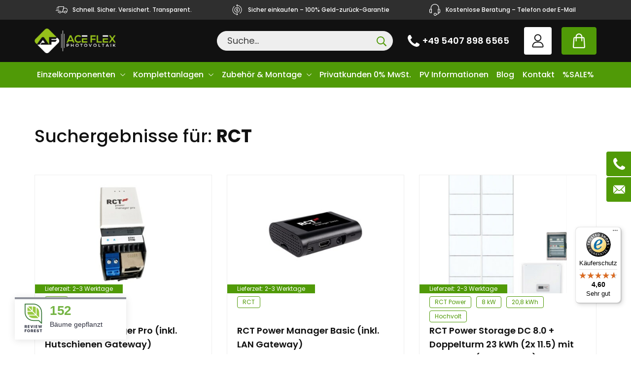

--- FILE ---
content_type: text/html; charset=UTF-8
request_url: https://www.aceflex.de/?s=RCT
body_size: 31099
content:
<!doctype html>
<html lang="de-DE">
<head>
	<meta charset="UTF-8">
	<meta name="viewport" content="width=device-width, initial-scale=1, maximum-scale=5, shrink-to-fit=no">
	<meta http-equiv="X-UA-Compatible" content="IE=edge">
	<link rel="profile" href="https://gmpg.org/xfn/11">

	<meta name='robots' content='noindex, follow' />
<link rel="alternate" hreflang="de" href="https://www.aceflex.de/?s=RCT" />
<link rel="alternate" hreflang="at" href="https://aceflex.at/?s=RCT" />
<link rel="alternate" hreflang="be" href="https://aceflex.be/?s=RCT" />
<link rel="alternate" hreflang="nl" href="https://aceflex.nl/?s=RCT" />
<link rel="alternate" hreflang="ch" href="https://aceflex.ch/?s=RCT" />
<link rel="alternate" hreflang="pl" href="https://aceflex.pl/?s=RCT" />
<link rel="alternate" hreflang="sv" href="https://aceflex.se/?s=RCT" />
<link rel="alternate" hreflang="x-default" href="https://www.aceflex.de/?s=RCT" />

<!-- Google Tag Manager for WordPress by gtm4wp.com -->
<script data-cfasync="false" data-pagespeed-no-defer>
	var gtm4wp_datalayer_name = "dataLayer";
	var dataLayer = dataLayer || [];
	const gtm4wp_use_sku_instead = false;
	const gtm4wp_currency = 'EUR';
	const gtm4wp_product_per_impression = 10;
	const gtm4wp_clear_ecommerce = false;
	const gtm4wp_datalayer_max_timeout = 2000;
</script>
<!-- End Google Tag Manager for WordPress by gtm4wp.com -->
	<!-- This site is optimized with the Yoast SEO plugin v26.1.1 - https://yoast.com/wordpress/plugins/seo/ -->
	<title>Sie haben gesucht nach RCT | AceFlex</title>
	<meta property="og:locale" content="de_DE" />
	<meta property="og:type" content="article" />
	<meta property="og:title" content="Sie haben gesucht nach RCT | AceFlex" />
	<meta property="og:url" content="https://www.aceflex.de/search/RCT/" />
	<meta property="og:site_name" content="AceFlex" />
	<meta property="og:image" content="https://www.aceflex.de/wp-content/uploads/2023/06/aceflex-solar-photovoltaik.jpg" />
	<meta property="og:image:width" content="1200" />
	<meta property="og:image:height" content="675" />
	<meta property="og:image:type" content="image/jpeg" />
	<meta name="twitter:card" content="summary_large_image" />
	<meta name="twitter:title" content="Sie haben gesucht nach RCT | AceFlex" />
	<meta name="twitter:site" content="@AceFlex3" />
	<script type="application/ld+json" class="yoast-schema-graph">{"@context":"https://schema.org","@graph":[{"@type":["CollectionPage","SearchResultsPage"],"@id":"https://aceflex.be/?s=RCT","url":"https://aceflex.be/?s=RCT","name":"Sie haben gesucht nach RCT | AceFlex","isPartOf":{"@id":"https://aceflex.be/#website"},"primaryImageOfPage":{"@id":"#primaryimage"},"image":{"@id":"#primaryimage"},"thumbnailUrl":"https://www.aceflex.de/wp-content/uploads/2025/04/rct-power-manager-pro-inkl-hutschienen-gateway.jpg","breadcrumb":{"@id":"#breadcrumb"},"inLanguage":"de"},{"@type":"ImageObject","inLanguage":"de","@id":"#primaryimage","url":"https://www.aceflex.de/wp-content/uploads/2025/04/rct-power-manager-pro-inkl-hutschienen-gateway.jpg","contentUrl":"https://www.aceflex.de/wp-content/uploads/2025/04/rct-power-manager-pro-inkl-hutschienen-gateway.jpg","width":1000,"height":1000},{"@type":"BreadcrumbList","@id":"#breadcrumb","itemListElement":[{"@type":"ListItem","position":1,"name":"Home","item":"https://www.aceflex.de/"},{"@type":"ListItem","position":2,"name":"You searched for RCT"}]},{"@type":"WebSite","@id":"https://aceflex.be/#website","url":"https://aceflex.be/","name":"AceFlex","description":"Onlineshop und Installateur führender Marken","publisher":{"@id":"https://aceflex.be/#organization"},"alternateName":"AceFlex","potentialAction":[{"@type":"SearchAction","target":{"@type":"EntryPoint","urlTemplate":"https://aceflex.be/?s={search_term_string}"},"query-input":{"@type":"PropertyValueSpecification","valueRequired":true,"valueName":"search_term_string"}}],"inLanguage":"de"},{"@type":"Organization","@id":"https://aceflex.be/#organization","name":"AceFlex GmbH","alternateName":"AceFlex","url":"https://aceflex.be/","logo":{"@type":"ImageObject","inLanguage":"de","@id":"https://aceflex.be/#/schema/logo/image/","url":"https://aceflex.be/wp-content/uploads/2023/06/aceflex-webiste-company-logo.png","contentUrl":"https://aceflex.be/wp-content/uploads/2023/06/aceflex-webiste-company-logo.png","width":696,"height":696,"caption":"AceFlex GmbH"},"image":{"@id":"https://aceflex.be/#/schema/logo/image/"},"sameAs":["https://www.facebook.com/people/AceFlex-GmbH/100063637685411/","https://x.com/AceFlex3","https://www.youtube.com/channel/UCr6cjBokZEmfaKOk3bhxp_Q","https://www.instagram.com/aceflex_/","https://de.linkedin.com/company/aceflex-gmbh"]}]}</script>
	<!-- / Yoast SEO plugin. -->


<link rel='dns-prefetch' href='//widget.trustpilot.com' />
<link rel='dns-prefetch' href='//widgets.trustedshops.com' />
<link rel='dns-prefetch' href='//js.klarna.com' />
<link href='https://fonts.gstatic.com' crossorigin rel='preconnect' />
<link rel="alternate" type="application/rss+xml" title="AceFlex &raquo; Suchergebnisse für &#8222;RCT&#8220;-Feed" href="https://www.aceflex.de/search/RCT/feed/rss2/" />
<style id='wp-img-auto-sizes-contain-inline-css'>
img:is([sizes=auto i],[sizes^="auto," i]){contain-intrinsic-size:3000px 1500px}
/*# sourceURL=wp-img-auto-sizes-contain-inline-css */
</style>
<style id='classic-theme-styles-inline-css'>
/*! This file is auto-generated */
.wp-block-button__link{color:#fff;background-color:#32373c;border-radius:9999px;box-shadow:none;text-decoration:none;padding:calc(.667em + 2px) calc(1.333em + 2px);font-size:1.125em}.wp-block-file__button{background:#32373c;color:#fff;text-decoration:none}
/*# sourceURL=/wp-includes/css/classic-themes.min.css */
</style>
<link rel='stylesheet' id='woocommerce-layout-css' href='https://www.aceflex.de/wp-content/plugins/woocommerce/assets/css/woocommerce-layout.css?ver=10.2.2' media='all' />
<link rel='stylesheet' id='woocommerce-smallscreen-css' href='https://www.aceflex.de/wp-content/plugins/woocommerce/assets/css/woocommerce-smallscreen.css?ver=10.2.2' media='only screen and (max-width: 768px)' />
<link rel='stylesheet' id='woocommerce-general-css' href='https://www.aceflex.de/wp-content/plugins/woocommerce/assets/css/woocommerce.css?ver=10.2.2' media='all' />
<style id='woocommerce-inline-inline-css'>
.woocommerce form .form-row .required { visibility: visible; }
/*# sourceURL=woocommerce-inline-inline-css */
</style>
<style id='ez-toc-exclude-toggle-css-inline-css'>
#ez-toc-container input[type="checkbox"]:checked + nav, #ez-toc-widget-container input[type="checkbox"]:checked + nav {opacity: 0;max-height: 0;border: none;display: none;}
/*# sourceURL=ez-toc-exclude-toggle-css-inline-css */
</style>
<link rel='stylesheet' id='brands-styles-css' href='https://www.aceflex.de/wp-content/plugins/woocommerce/assets/css/brands.css?ver=10.2.2' media='all' />
<link rel='stylesheet' id='borlabs-cookie-css' href='https://www.aceflex.de/wp-content/cache/borlabs-cookie/borlabs-cookie_1_de.css?ver=2.3.4-16' media='all' />
<link rel='stylesheet' id='gmwqp-stylee-css' href='https://www.aceflex.de/wp-content/plugins/gm-woocommerce-quote-popup//assents/css/style.css?ver=1.0.0' media='all' />
<link rel='stylesheet' id='woocommerce-gzd-layout-css' href='https://www.aceflex.de/wp-content/plugins/woocommerce-germanized/build/static/layout-styles.css?ver=3.20.2' media='all' />
<style id='woocommerce-gzd-layout-inline-css'>
.woocommerce-checkout .shop_table { background-color: #eeeeee; } .product p.deposit-packaging-type { font-size: 1.25em !important; } p.woocommerce-shipping-destination { display: none; }
                .wc-gzd-nutri-score-value-a {
                    background: url(https://www.aceflex.de/wp-content/plugins/woocommerce-germanized/assets/images/nutri-score-a.svg) no-repeat;
                }
                .wc-gzd-nutri-score-value-b {
                    background: url(https://www.aceflex.de/wp-content/plugins/woocommerce-germanized/assets/images/nutri-score-b.svg) no-repeat;
                }
                .wc-gzd-nutri-score-value-c {
                    background: url(https://www.aceflex.de/wp-content/plugins/woocommerce-germanized/assets/images/nutri-score-c.svg) no-repeat;
                }
                .wc-gzd-nutri-score-value-d {
                    background: url(https://www.aceflex.de/wp-content/plugins/woocommerce-germanized/assets/images/nutri-score-d.svg) no-repeat;
                }
                .wc-gzd-nutri-score-value-e {
                    background: url(https://www.aceflex.de/wp-content/plugins/woocommerce-germanized/assets/images/nutri-score-e.svg) no-repeat;
                }
            
/*# sourceURL=woocommerce-gzd-layout-inline-css */
</style>
<link rel='stylesheet' id='cwginstock_frontend_css-css' href='https://www.aceflex.de/wp-content/plugins/back-in-stock-notifier-for-woocommerce/assets/css/frontend.min.css?ver=6.1.2' media='' />
<link rel='stylesheet' id='cwginstock_bootstrap-css' href='https://www.aceflex.de/wp-content/plugins/back-in-stock-notifier-for-woocommerce/assets/css/bootstrap.min.css?ver=6.1.2' media='' />
<link rel='stylesheet' id='theme-styles-css' href='https://www.aceflex.de/wp-content/themes/aceflex/dist/css/main.css?ver=1769103339' media='all' />
<script id="wpml-cookie-js-extra">
var wpml_cookies = {"wp-wpml_current_language":{"value":"de","expires":1,"path":"/"}};
var wpml_cookies = {"wp-wpml_current_language":{"value":"de","expires":1,"path":"/"}};
//# sourceURL=wpml-cookie-js-extra
</script>
<script src="https://www.aceflex.de/wp-content/plugins/sitepress-multilingual-cms/res/js/cookies/language-cookie.js?ver=481990" id="wpml-cookie-js" defer data-wp-strategy="defer"></script>
<script id="tp-js-js-extra">
var trustpilot_settings = {"key":"aCP2mKMvhcDe5sFS","TrustpilotScriptUrl":"https://invitejs.trustpilot.com/tp.min.js","IntegrationAppUrl":"//ecommscript-integrationapp.trustpilot.com","PreviewScriptUrl":"//ecommplugins-scripts.trustpilot.com/v2.1/js/preview.min.js","PreviewCssUrl":"//ecommplugins-scripts.trustpilot.com/v2.1/css/preview.min.css","PreviewWPCssUrl":"//ecommplugins-scripts.trustpilot.com/v2.1/css/preview_wp.css","WidgetScriptUrl":"//widget.trustpilot.com/bootstrap/v5/tp.widget.bootstrap.min.js"};
//# sourceURL=tp-js-js-extra
</script>
<script src="https://www.aceflex.de/wp-content/plugins/trustpilot-reviews/review/assets/js/headerScript.min.js?ver=1.0&#039; async=&#039;async" id="tp-js-js"></script>
<script src="//widget.trustpilot.com/bootstrap/v5/tp.widget.bootstrap.min.js?ver=1.0&#039; async=&#039;async" id="widget-bootstrap-js"></script>
<script id="trustbox-js-extra">
var trustbox_settings = {"page":null,"sku":null,"name":null};
var trustpilot_trustbox_settings = {"trustboxes":[{"enabled":"enabled","snippet":"[base64]","customizations":"[base64]","defaults":"[base64]","page":"landing","position":"after","corner":"top: #{Y}px; left: #{X}px;","paddingx":"0","paddingy":"0","zindex":"0","clear":"both","xpaths":"WyIvL0JPRFkvRk9PVEVSWzFdL0RJVlsxXS9ESVZbM10vRElWWzJdIiwiLy9ESVZbQGNsYXNzPVwicGF5bWVudC1pbWFnZXNcIl0iLCIvSFRNTFsxXS9CT0RZWzFdL0ZPT1RFUlsxXS9ESVZbMV0vRElWWzNdL0RJVlsyXSJd","sku":"TRUSTPILOT_SKU_VALUE_91218,0152622","name":"Lynx Home F Plus+ Bcu V2","widgetName":"Review Collector","repeatable":false,"uuid":"623402d1-1cd1-e346-c67b-a899403f5d53","error":null,"repeatXpath":{"xpathById":{"prefix":"","suffix":""},"xpathFromRoot":{"prefix":"","suffix":""}},"width":"100%","height":"40px","locale":"de-DE"}]};
//# sourceURL=trustbox-js-extra
</script>
<script src="https://www.aceflex.de/wp-content/plugins/trustpilot-reviews/review/assets/js/trustBoxScript.min.js?ver=1.0&#039; async=&#039;async" id="trustbox-js"></script>
<script src="https://www.aceflex.de/wp-includes/js/jquery/jquery.min.js?ver=3.7.1" id="jquery-core-js"></script>
<script src="https://www.aceflex.de/wp-includes/js/jquery/jquery-migrate.min.js?ver=3.4.1" id="jquery-migrate-js"></script>
<script src="https://www.aceflex.de/wp-content/plugins/woocommerce/assets/js/jquery-blockui/jquery.blockUI.min.js?ver=2.7.0-wc.10.2.2" id="jquery-blockui-js" data-wp-strategy="defer"></script>
<script id="wc-add-to-cart-js-extra">
var wc_add_to_cart_params = {"ajax_url":"/wp-admin/admin-ajax.php","wc_ajax_url":"/?wc-ajax=%%endpoint%%","i18n_view_cart":"Warenkorb anzeigen","cart_url":"https://www.aceflex.de/cart/","is_cart":"","cart_redirect_after_add":"no"};
//# sourceURL=wc-add-to-cart-js-extra
</script>
<script src="https://www.aceflex.de/wp-content/plugins/woocommerce/assets/js/frontend/add-to-cart.min.js?ver=10.2.2" id="wc-add-to-cart-js" defer data-wp-strategy="defer"></script>
<script src="https://www.aceflex.de/wp-content/plugins/woocommerce/assets/js/js-cookie/js.cookie.min.js?ver=2.1.4-wc.10.2.2" id="js-cookie-js" defer data-wp-strategy="defer"></script>
<script id="woocommerce-js-extra">
var woocommerce_params = {"ajax_url":"/wp-admin/admin-ajax.php","wc_ajax_url":"/?wc-ajax=%%endpoint%%","i18n_password_show":"Passwort anzeigen","i18n_password_hide":"Passwort ausblenden"};
//# sourceURL=woocommerce-js-extra
</script>
<script src="https://www.aceflex.de/wp-content/plugins/woocommerce/assets/js/frontend/woocommerce.min.js?ver=10.2.2" id="woocommerce-js" defer data-wp-strategy="defer"></script>
<script id="borlabs-cookie-prioritize-js-extra">
var borlabsCookiePrioritized = {"domain":"www.aceflex.de","path":"/","version":"1","bots":"1","optInJS":{"marketing":{"google-analytics":"[base64]"}}};
//# sourceURL=borlabs-cookie-prioritize-js-extra
</script>
<script src="https://www.aceflex.de/wp-content/plugins/borlabs-cookie/assets/javascript/borlabs-cookie-prioritize.min.js?ver=2.3.4" id="borlabs-cookie-prioritize-js"></script>
<script id="siwk_script-js-extra">
var siwk_params = {"sign_in_from_popup_url":"/?wc-ajax=siwk_sign_in_from_popup","sign_in_from_popup_nonce":"01518e3679"};
//# sourceURL=siwk_script-js-extra
</script>
<script src="https://www.aceflex.de/wp-content/plugins/klarna-payments-for-woocommerce/dependencies/krokedil/sign-in-with-klarna/src/assets/js/siwk.js?ver=1.0.6" id="siwk_script-js"></script>
<script id="wpml-xdomain-data-js-extra">
var wpml_xdomain_data = {"css_selector":"wpml-ls-item","ajax_url":"https://www.aceflex.de/wp-admin/admin-ajax.php","current_lang":"de","_nonce":"31a705a54e"};
//# sourceURL=wpml-xdomain-data-js-extra
</script>
<script src="https://www.aceflex.de/wp-content/plugins/sitepress-multilingual-cms/res/js/xdomain-data.js?ver=481990" id="wpml-xdomain-data-js" defer data-wp-strategy="defer"></script>
<link rel="https://api.w.org/" href="https://www.aceflex.de/wp-json/" /><link rel="EditURI" type="application/rsd+xml" title="RSD" href="https://www.aceflex.de/xmlrpc.php?rsd" />
<meta name="generator" content="WPML ver:4.8.1 stt:66,67,37,3,40,50,68;" />

<!-- Google Tag Manager for WordPress by gtm4wp.com -->
<!-- GTM Container placement set to automatic -->
<script data-cfasync="false" data-pagespeed-no-defer>
	var dataLayer_content = {"pagePostType":"search-results","cartContent":{"totals":{"applied_coupons":[],"discount_total":0,"subtotal":0,"total":0},"items":[]}};
	dataLayer.push( dataLayer_content );
</script>
<script data-cfasync="false" data-pagespeed-no-defer>
(function(w,d,s,l,i){w[l]=w[l]||[];w[l].push({'gtm.start':
new Date().getTime(),event:'gtm.js'});var f=d.getElementsByTagName(s)[0],
j=d.createElement(s),dl=l!='dataLayer'?'&l='+l:'';j.async=true;j.src=
'//www.googletagmanager.com/gtm.js?id='+i+dl;f.parentNode.insertBefore(j,f);
})(window,document,'script','dataLayer','GTM-PRN882TF');
</script>
<!-- End Google Tag Manager for WordPress by gtm4wp.com -->	<noscript><style>.woocommerce-product-gallery{ opacity: 1 !important; }</style></noscript>
	<script>
/*window.dataLayer = window.dataLayer || [];
if (typeof gtag !== 'function') { function gtag(){dataLayer.push(arguments);} }
if('1' === '1') {
    gtag('consent', 'default', {
       'ad_storage': 'denied',
       'analytics_storage': 'denied'
    });
    gtag("js", new Date());
    gtag("config", "G-SKETM6Q54Z", { "anonymize_ip": true });

    (function (w, d, s, i) {
    var f = d.getElementsByTagName(s)[0],
        j = d.createElement(s);
    j.async = true;
    j.src =
        "https://www.googletagmanager.com/gtag/js?id=" + i;
    f.parentNode.insertBefore(j, f);
    })(window, document, "script", "G-SKETM6Q54Z");
}*/
</script><link rel="icon" href="https://www.aceflex.de/wp-content/uploads/2023/04/cropped-AceFlex-Logo-PNG-32x32.png" sizes="32x32" />
<link rel="icon" href="https://www.aceflex.de/wp-content/uploads/2023/04/cropped-AceFlex-Logo-PNG-192x192.png" sizes="192x192" />
<link rel="apple-touch-icon" href="https://www.aceflex.de/wp-content/uploads/2023/04/cropped-AceFlex-Logo-PNG-180x180.png" />
<meta name="msapplication-TileImage" content="https://www.aceflex.de/wp-content/uploads/2023/04/cropped-AceFlex-Logo-PNG-270x270.png" />
		<style id="wp-custom-css">
			#shipping_state_field {
	display:none;
}

#breadcrumbs {
	font-size:18px;
}



	.swiper-pagination-bullets {
		display:none !important; }

		.ez-toc-list li {
  list-style-type: disc;
}

.ez-toc-title {
  font-size: 20px;
  font-weight: bold;
  margin-bottom: 1em !important;
}		</style>
			<script src="https://assets.prd.heyflow.com/builder/widget/latest/webview.js"></script>
	<heyflow-modal-element modal-id="DSlc0uX9nfGZtFc16DXou"><heyflow-wrapper flow-id="leagenerator-pv" dynamic-height scroll-up-on-navigation style-config='{"width": "800px"}' modal-id="DSlc0uX9nfGZtFc16DXou"></heyflow-wrapper></heyflow-modal-element>
<link rel='stylesheet' id='wc-blocks-style-css' href='https://www.aceflex.de/wp-content/plugins/woocommerce/assets/client/blocks/wc-blocks.css?ver=wc-10.2.2' media='all' />
<style id='global-styles-inline-css'>
:root{--wp--preset--aspect-ratio--square: 1;--wp--preset--aspect-ratio--4-3: 4/3;--wp--preset--aspect-ratio--3-4: 3/4;--wp--preset--aspect-ratio--3-2: 3/2;--wp--preset--aspect-ratio--2-3: 2/3;--wp--preset--aspect-ratio--16-9: 16/9;--wp--preset--aspect-ratio--9-16: 9/16;--wp--preset--color--black: #000000;--wp--preset--color--cyan-bluish-gray: #abb8c3;--wp--preset--color--white: #ffffff;--wp--preset--color--pale-pink: #f78da7;--wp--preset--color--vivid-red: #cf2e2e;--wp--preset--color--luminous-vivid-orange: #ff6900;--wp--preset--color--luminous-vivid-amber: #fcb900;--wp--preset--color--light-green-cyan: #7bdcb5;--wp--preset--color--vivid-green-cyan: #00d084;--wp--preset--color--pale-cyan-blue: #8ed1fc;--wp--preset--color--vivid-cyan-blue: #0693e3;--wp--preset--color--vivid-purple: #9b51e0;--wp--preset--gradient--vivid-cyan-blue-to-vivid-purple: linear-gradient(135deg,rgb(6,147,227) 0%,rgb(155,81,224) 100%);--wp--preset--gradient--light-green-cyan-to-vivid-green-cyan: linear-gradient(135deg,rgb(122,220,180) 0%,rgb(0,208,130) 100%);--wp--preset--gradient--luminous-vivid-amber-to-luminous-vivid-orange: linear-gradient(135deg,rgb(252,185,0) 0%,rgb(255,105,0) 100%);--wp--preset--gradient--luminous-vivid-orange-to-vivid-red: linear-gradient(135deg,rgb(255,105,0) 0%,rgb(207,46,46) 100%);--wp--preset--gradient--very-light-gray-to-cyan-bluish-gray: linear-gradient(135deg,rgb(238,238,238) 0%,rgb(169,184,195) 100%);--wp--preset--gradient--cool-to-warm-spectrum: linear-gradient(135deg,rgb(74,234,220) 0%,rgb(151,120,209) 20%,rgb(207,42,186) 40%,rgb(238,44,130) 60%,rgb(251,105,98) 80%,rgb(254,248,76) 100%);--wp--preset--gradient--blush-light-purple: linear-gradient(135deg,rgb(255,206,236) 0%,rgb(152,150,240) 100%);--wp--preset--gradient--blush-bordeaux: linear-gradient(135deg,rgb(254,205,165) 0%,rgb(254,45,45) 50%,rgb(107,0,62) 100%);--wp--preset--gradient--luminous-dusk: linear-gradient(135deg,rgb(255,203,112) 0%,rgb(199,81,192) 50%,rgb(65,88,208) 100%);--wp--preset--gradient--pale-ocean: linear-gradient(135deg,rgb(255,245,203) 0%,rgb(182,227,212) 50%,rgb(51,167,181) 100%);--wp--preset--gradient--electric-grass: linear-gradient(135deg,rgb(202,248,128) 0%,rgb(113,206,126) 100%);--wp--preset--gradient--midnight: linear-gradient(135deg,rgb(2,3,129) 0%,rgb(40,116,252) 100%);--wp--preset--font-size--small: 13px;--wp--preset--font-size--medium: 20px;--wp--preset--font-size--large: 36px;--wp--preset--font-size--x-large: 42px;--wp--preset--spacing--20: 0.44rem;--wp--preset--spacing--30: 0.67rem;--wp--preset--spacing--40: 1rem;--wp--preset--spacing--50: 1.5rem;--wp--preset--spacing--60: 2.25rem;--wp--preset--spacing--70: 3.38rem;--wp--preset--spacing--80: 5.06rem;--wp--preset--shadow--natural: 6px 6px 9px rgba(0, 0, 0, 0.2);--wp--preset--shadow--deep: 12px 12px 50px rgba(0, 0, 0, 0.4);--wp--preset--shadow--sharp: 6px 6px 0px rgba(0, 0, 0, 0.2);--wp--preset--shadow--outlined: 6px 6px 0px -3px rgb(255, 255, 255), 6px 6px rgb(0, 0, 0);--wp--preset--shadow--crisp: 6px 6px 0px rgb(0, 0, 0);}:where(.is-layout-flex){gap: 0.5em;}:where(.is-layout-grid){gap: 0.5em;}body .is-layout-flex{display: flex;}.is-layout-flex{flex-wrap: wrap;align-items: center;}.is-layout-flex > :is(*, div){margin: 0;}body .is-layout-grid{display: grid;}.is-layout-grid > :is(*, div){margin: 0;}:where(.wp-block-columns.is-layout-flex){gap: 2em;}:where(.wp-block-columns.is-layout-grid){gap: 2em;}:where(.wp-block-post-template.is-layout-flex){gap: 1.25em;}:where(.wp-block-post-template.is-layout-grid){gap: 1.25em;}.has-black-color{color: var(--wp--preset--color--black) !important;}.has-cyan-bluish-gray-color{color: var(--wp--preset--color--cyan-bluish-gray) !important;}.has-white-color{color: var(--wp--preset--color--white) !important;}.has-pale-pink-color{color: var(--wp--preset--color--pale-pink) !important;}.has-vivid-red-color{color: var(--wp--preset--color--vivid-red) !important;}.has-luminous-vivid-orange-color{color: var(--wp--preset--color--luminous-vivid-orange) !important;}.has-luminous-vivid-amber-color{color: var(--wp--preset--color--luminous-vivid-amber) !important;}.has-light-green-cyan-color{color: var(--wp--preset--color--light-green-cyan) !important;}.has-vivid-green-cyan-color{color: var(--wp--preset--color--vivid-green-cyan) !important;}.has-pale-cyan-blue-color{color: var(--wp--preset--color--pale-cyan-blue) !important;}.has-vivid-cyan-blue-color{color: var(--wp--preset--color--vivid-cyan-blue) !important;}.has-vivid-purple-color{color: var(--wp--preset--color--vivid-purple) !important;}.has-black-background-color{background-color: var(--wp--preset--color--black) !important;}.has-cyan-bluish-gray-background-color{background-color: var(--wp--preset--color--cyan-bluish-gray) !important;}.has-white-background-color{background-color: var(--wp--preset--color--white) !important;}.has-pale-pink-background-color{background-color: var(--wp--preset--color--pale-pink) !important;}.has-vivid-red-background-color{background-color: var(--wp--preset--color--vivid-red) !important;}.has-luminous-vivid-orange-background-color{background-color: var(--wp--preset--color--luminous-vivid-orange) !important;}.has-luminous-vivid-amber-background-color{background-color: var(--wp--preset--color--luminous-vivid-amber) !important;}.has-light-green-cyan-background-color{background-color: var(--wp--preset--color--light-green-cyan) !important;}.has-vivid-green-cyan-background-color{background-color: var(--wp--preset--color--vivid-green-cyan) !important;}.has-pale-cyan-blue-background-color{background-color: var(--wp--preset--color--pale-cyan-blue) !important;}.has-vivid-cyan-blue-background-color{background-color: var(--wp--preset--color--vivid-cyan-blue) !important;}.has-vivid-purple-background-color{background-color: var(--wp--preset--color--vivid-purple) !important;}.has-black-border-color{border-color: var(--wp--preset--color--black) !important;}.has-cyan-bluish-gray-border-color{border-color: var(--wp--preset--color--cyan-bluish-gray) !important;}.has-white-border-color{border-color: var(--wp--preset--color--white) !important;}.has-pale-pink-border-color{border-color: var(--wp--preset--color--pale-pink) !important;}.has-vivid-red-border-color{border-color: var(--wp--preset--color--vivid-red) !important;}.has-luminous-vivid-orange-border-color{border-color: var(--wp--preset--color--luminous-vivid-orange) !important;}.has-luminous-vivid-amber-border-color{border-color: var(--wp--preset--color--luminous-vivid-amber) !important;}.has-light-green-cyan-border-color{border-color: var(--wp--preset--color--light-green-cyan) !important;}.has-vivid-green-cyan-border-color{border-color: var(--wp--preset--color--vivid-green-cyan) !important;}.has-pale-cyan-blue-border-color{border-color: var(--wp--preset--color--pale-cyan-blue) !important;}.has-vivid-cyan-blue-border-color{border-color: var(--wp--preset--color--vivid-cyan-blue) !important;}.has-vivid-purple-border-color{border-color: var(--wp--preset--color--vivid-purple) !important;}.has-vivid-cyan-blue-to-vivid-purple-gradient-background{background: var(--wp--preset--gradient--vivid-cyan-blue-to-vivid-purple) !important;}.has-light-green-cyan-to-vivid-green-cyan-gradient-background{background: var(--wp--preset--gradient--light-green-cyan-to-vivid-green-cyan) !important;}.has-luminous-vivid-amber-to-luminous-vivid-orange-gradient-background{background: var(--wp--preset--gradient--luminous-vivid-amber-to-luminous-vivid-orange) !important;}.has-luminous-vivid-orange-to-vivid-red-gradient-background{background: var(--wp--preset--gradient--luminous-vivid-orange-to-vivid-red) !important;}.has-very-light-gray-to-cyan-bluish-gray-gradient-background{background: var(--wp--preset--gradient--very-light-gray-to-cyan-bluish-gray) !important;}.has-cool-to-warm-spectrum-gradient-background{background: var(--wp--preset--gradient--cool-to-warm-spectrum) !important;}.has-blush-light-purple-gradient-background{background: var(--wp--preset--gradient--blush-light-purple) !important;}.has-blush-bordeaux-gradient-background{background: var(--wp--preset--gradient--blush-bordeaux) !important;}.has-luminous-dusk-gradient-background{background: var(--wp--preset--gradient--luminous-dusk) !important;}.has-pale-ocean-gradient-background{background: var(--wp--preset--gradient--pale-ocean) !important;}.has-electric-grass-gradient-background{background: var(--wp--preset--gradient--electric-grass) !important;}.has-midnight-gradient-background{background: var(--wp--preset--gradient--midnight) !important;}.has-small-font-size{font-size: var(--wp--preset--font-size--small) !important;}.has-medium-font-size{font-size: var(--wp--preset--font-size--medium) !important;}.has-large-font-size{font-size: var(--wp--preset--font-size--large) !important;}.has-x-large-font-size{font-size: var(--wp--preset--font-size--x-large) !important;}
/*# sourceURL=global-styles-inline-css */
</style>
<link rel='stylesheet' id='wc-stripe-blocks-checkout-style-css' href='https://www.aceflex.de/wp-content/plugins/woocommerce-gateway-stripe/build/upe-blocks.css?ver=cd8a631b1218abad291e' media='all' />
</head>

<body class="search search-results wp-theme-aceflex theme-aceflex woocommerce-no-js product-rct-power-manager-pro-inkl-hutschienen-gateway" id="top">

<!-- GTM Container placement set to automatic -->
<!-- Google Tag Manager (noscript) -->
				<noscript><iframe src="https://www.googletagmanager.com/ns.html?id=GTM-PRN882TF" height="0" width="0" style="display:none;visibility:hidden" aria-hidden="true"></iframe></noscript>
<!-- End Google Tag Manager (noscript) --><a class="skip-link screen-reader-text" href="#content">Skip to content</a>
<header class="site-header">
	<div class="top-line">
		<div class="container">
			<div class="flex-container">
				<div class="shipping icon-block">
					Schnell. Sicher. Versichert. Transparent.				</div>
				<div class="money_back icon-block">
					Sicher einkaufen – 100% Geld-zurück-Garantie				</div>
				<div class="advice icon-block">
					Kostenlose Beratung – Telefon oder E-Mail				</div>
			</div>
		</div>
	</div>
	<div class="main-header">
		<div class="container">
			<div class="flex-container">
									<a href="https://www.aceflex.de" class="site-logo" rel="home">
						<img width="218" height="66" src="https://www.aceflex.de/wp-content/uploads/2023/02/AceFlex-Logo-W-1024x310-3.png" class="attachment-medium size-medium" alt="" decoding="async" />					</a>
						
				<div class="flex-container">
					<div class="search">
						<form class="search-form" id="searchform" role="search" action="https://www.aceflex.de">
							<input class="search-form__input" id="s" name="s" type="text" placeholder="Suche..." required>
							<button class="search-form__submit" type="submit">
								<svg>
									<use xlink:href="#search"></use>
								</svg>
							</button>
						</form>
					</div>
					<div class="include-mobile-menu" style="display:none">
						<a class="phone" href="tel:+4954078986565">+49 5407 898 6565</a>
													<a class="user-account" href="https://www.aceflex.de/my-account/">User account</a>
							
							
							<div class="mini-cart mini-cart--empty">
								<svg width="25" height="30" viewBox="0 0 25 30" fill="none" xmlns="http://www.w3.org/2000/svg">
									<path fill-rule="evenodd" clip-rule="evenodd" d="M5.67005 7.31707H3.75598C2.43335 7.31707 1.33549 8.35537 1.24112 9.69586L0.00638723 27.2568C-0.0433193 27.9659 0.198719 28.6639 0.675614 29.1842C1.15323 29.7044 1.82103 30 2.52125 30H22.4788C23.179 30 23.8468 29.7044 24.3244 29.1842C24.8013 28.6639 25.0433 27.9659 24.9936 27.2568L23.7589 9.69586C23.6645 8.35537 22.5666 7.31707 21.244 7.31707H19.3436V6.95122C19.3436 3.11195 16.2799 0 12.5 0C8.85846 0 5.49282 2.94585 5.65635 6.95122C5.66139 7.07268 5.66572 7.19488 5.67005 7.31707ZM19.3436 9.5122V15C19.3436 15.6059 18.8596 16.0976 18.2631 16.0976C17.6666 16.0976 17.1825 15.6059 17.1825 15V9.5122H7.8175V15C7.8175 15.6059 7.3334 16.0976 6.73693 16.0976C6.14045 16.0976 5.65635 15.6059 5.65635 15C5.65635 15 5.75 12.4354 5.71903 9.5122H3.75598C3.56724 9.5122 3.4102 9.66072 3.39724 9.8517L2.16176 27.4127C2.15455 27.5144 2.18915 27.6139 2.25759 27.6885C2.32602 27.7624 2.42111 27.8049 2.52125 27.8049H22.4788C22.5789 27.8049 22.674 27.7624 22.7424 27.6885C22.8108 27.6139 22.8454 27.5144 22.8382 27.4127L21.6028 9.8517C21.5898 9.66072 21.4328 9.5122 21.244 9.5122H19.3436ZM17.1825 7.31707V6.95122C17.1825 4.32439 15.0862 2.19512 12.5 2.19512C9.91382 2.19512 7.8175 4.32439 7.8175 6.95122V7.31707H17.1825Z" fill="white"/>
								</svg>
		
															</div>
											</div>
					<span class="icon-burger hidden-lg-up" aria-label="Toggle navigation"><i></i></span>
				</div>
			</div>
		</div>
	</div>
	<div class="category-menu">
		<div class="container">
			<div class="flex-container">
				<nav class="main-nav">
					<ul id="menu-category-menu" class="main-menu"><li id="menu-item-27271" class="menu-item menu-item-type-taxonomy menu-item-object-product_cat menu-item-has-children menu-item-27271"><a href="https://www.aceflex.de/produktkategorie/einzelkomponenten/">Einzelkomponenten</a>
<ul class="sub-menu">
	<li id="menu-item-27328" class="menu-item menu-item-type-taxonomy menu-item-object-product_cat menu-item-27328"><a href="https://www.aceflex.de/produktkategorie/einzelkomponenten/solarmodule/">Solarmodule</a></li>
	<li id="menu-item-27274" class="menu-item menu-item-type-taxonomy menu-item-object-product_cat menu-item-27274"><a href="https://www.aceflex.de/produktkategorie/einzelkomponenten/wechselrichter/">Wechselrichter</a></li>
	<li id="menu-item-93331" class="menu-item menu-item-type-taxonomy menu-item-object-product_cat menu-item-93331"><a href="https://www.aceflex.de/produktkategorie/einzelkomponenten/speicher-speicherpakete/">Speicher &amp; Batterien</a></li>
	<li id="menu-item-93329" class="menu-item menu-item-type-taxonomy menu-item-object-product_cat menu-item-93329"><a href="https://www.aceflex.de/produktkategorie/einzelkomponenten/speicherpakete/">Speicherpakete</a></li>
	<li id="menu-item-27273" class="menu-item menu-item-type-taxonomy menu-item-object-product_cat menu-item-27273"><a href="https://www.aceflex.de/produktkategorie/einzelkomponenten/pv-optimierer/">Leistungsoptimierer</a></li>
	<li id="menu-item-27283" class="menu-item menu-item-type-taxonomy menu-item-object-product_cat menu-item-27283"><a href="https://www.aceflex.de/produktkategorie/einzelkomponenten/spannungswandler/">Spannungswandler</a></li>
	<li id="menu-item-27594" class="menu-item menu-item-type-taxonomy menu-item-object-product_cat menu-item-27594"><a href="https://www.aceflex.de/produktkategorie/einzelkomponenten/laderegler/">Laderegler</a></li>
	<li id="menu-item-28530" class="menu-item menu-item-type-taxonomy menu-item-object-product_cat menu-item-28530"><a href="https://www.aceflex.de/produktkategorie/einzelkomponenten/wallbox/">Wallboxen</a></li>
	<li id="menu-item-176511" class="menu-item menu-item-type-taxonomy menu-item-object-product_cat menu-item-176511"><a href="https://www.aceflex.de/produktkategorie/einzelkomponenten/klimaanlage/">Klimaanlage</a></li>
</ul>
</li>
<li id="menu-item-27282" class="menu-item menu-item-type-taxonomy menu-item-object-product_cat menu-item-has-children menu-item-27282"><a href="https://www.aceflex.de/produktkategorie/komplettanlagen/">Komplettanlagen</a>
<ul class="sub-menu">
	<li id="menu-item-27325" class="menu-item menu-item-type-post_type menu-item-object-page menu-item-27325"><a href="https://www.aceflex.de/schluesselfertige-anlagen/">Schlüsselfertige PV Anlage inkl. Montage</a></li>
	<li id="menu-item-82" class="menu-item menu-item-type-taxonomy menu-item-object-product_cat menu-item-82"><a href="https://www.aceflex.de/produktkategorie/komplettanlagen/solaranlagen/">Solaranlagen</a></li>
	<li id="menu-item-27529" class="menu-item menu-item-type-taxonomy menu-item-object-product_cat menu-item-27529"><a href="https://www.aceflex.de/produktkategorie/komplettanlagen/solaranlagen-mit-speicher/">Solaranlagen mit Speicher</a></li>
	<li id="menu-item-80" class="menu-item menu-item-type-taxonomy menu-item-object-product_cat menu-item-80"><a href="https://www.aceflex.de/produktkategorie/komplettanlagen/balkonkraftwerke/">Balkonkraftwerke</a></li>
	<li id="menu-item-27293" class="menu-item menu-item-type-taxonomy menu-item-object-product_cat menu-item-27293"><a href="https://www.aceflex.de/produktkategorie/komplettanlagen/solaranlage-nulleinspeisung/">Solaranlagen Nulleinspeisung</a></li>
	<li id="menu-item-27562" class="menu-item menu-item-type-taxonomy menu-item-object-product_cat menu-item-27562"><a href="https://www.aceflex.de/produktkategorie/komplettanlagen/inselanlagen/">Inselanlagen für Garten, Camping und Hobby</a></li>
	<li id="menu-item-88" class="menu-item menu-item-type-taxonomy menu-item-object-product_cat menu-item-88"><a href="https://www.aceflex.de/produktkategorie/komplettanlagen/solaranlagen-fuer-wohnmobile/">Solaranlagen für Wohnmobile</a></li>
</ul>
</li>
<li id="menu-item-27295" class="menu-item menu-item-type-taxonomy menu-item-object-product_cat menu-item-has-children menu-item-27295"><a href="https://www.aceflex.de/produktkategorie/zubehoer-montage/">Zubehör &amp; Montage</a>
<ul class="sub-menu">
	<li id="menu-item-27324" class="menu-item menu-item-type-post_type menu-item-object-page menu-item-27324"><a href="https://www.aceflex.de/schluesselfertige-anlagen/">Schlüsselfertige PV Anlage inkl. Montage</a></li>
	<li id="menu-item-27297" class="menu-item menu-item-type-taxonomy menu-item-object-product_cat menu-item-27297"><a href="https://www.aceflex.de/produktkategorie/zubehoer-montage/montagematerial/">Montagematerial</a></li>
	<li id="menu-item-27299" class="menu-item menu-item-type-taxonomy menu-item-object-product_cat menu-item-27299"><a href="https://www.aceflex.de/produktkategorie/zubehoer-montage/solarkabel-stecker/">Solarkabel / Stecker</a></li>
	<li id="menu-item-38726" class="menu-item menu-item-type-custom menu-item-object-custom menu-item-38726"><a href="https://www.aceflex.de/produktkategorie/zubehoer-montage/anlagenzubehoer/">Anlagenzubehör</a></li>
	<li id="menu-item-28024" class="menu-item menu-item-type-taxonomy menu-item-object-product_cat menu-item-28024"><a href="https://www.aceflex.de/produktkategorie/markensuche/">Markensuche</a></li>
	<li id="menu-item-27579" class="menu-item menu-item-type-taxonomy menu-item-object-product_cat menu-item-27579"><a href="https://www.aceflex.de/produktkategorie/zubehoer-montage/sonstiges/">Sonstiges</a></li>
</ul>
</li>
<li id="menu-item-27778" class="menu-item menu-item-type-post_type menu-item-object-page menu-item-27778"><a href="https://www.aceflex.de/nullsteuersatz-photovoltaik/">Privatkunden 0% MwSt.</a></li>
<li id="menu-item-27303" class="menu-item menu-item-type-post_type menu-item-object-page menu-item-27303"><a href="https://www.aceflex.de/pv-informationen/">PV Informationen</a></li>
<li id="menu-item-38799" class="menu-item menu-item-type-custom menu-item-object-custom menu-item-38799"><a href="https://www.aceflex.de/blog/">Blog</a></li>
<li id="menu-item-110670" class="menu-item menu-item-type-post_type menu-item-object-page menu-item-110670"><a href="https://www.aceflex.de/kontakt/">Kontakt</a></li>
<li id="menu-item-175579" class="menu-item menu-item-type-custom menu-item-object-custom menu-item-175579"><a href="https://www.aceflex.de/produktkategorie/sale/">%SALE%</a></li>
</ul>				</nav>
	
							</div>
		</div>
	</div>
</header>

<main id="content">
 
	<div class="archive-wrapper">
		<div class="container">
			<header class="archive-header">
				<h1 class="page-title">
					Suchergebnisse für: <strong>RCT</strong>				</h1>
			</header>

			
							<div class="products product-container">

					
						<article class="product-card-wrapper">
	<div class="product-card product type-product post-165934 status-publish first instock product_cat-rct-leistungselektronik product_cat-leistungselektronik product_cat-speicherzubehoer product_cat-speicher-speicherpakete has-post-thumbnail taxable shipping-taxable purchasable product-type-simple">
		<a href="https://www.aceflex.de/produkt/rct-power-manager-pro-inkl-hutschienen-gateway/" class="woocommerce-LoopProduct-link woocommerce-loop-product__link">
	<p class="wc-gzd-additional-info delivery-time-info wc-gzd-additional-info-loop"><span class="delivery-time-inner delivery-time-2-3-werktage">Lieferzeit: <span class="delivery-time-data">2-3 Werktage</span></span></p>
<div class="woocommerce-loop-product__thumbnail"><img width="300" height="300" src="https://www.aceflex.de/wp-content/uploads/2025/04/rct-power-manager-pro-inkl-hutschienen-gateway-300x300.jpg" class="attachment-woocommerce_thumbnail size-woocommerce_thumbnail" alt="RCT Power Manager Pro (inkl. Hutschienen Gateway)" decoding="async" fetchpriority="high" srcset="https://www.aceflex.de/wp-content/uploads/2025/04/rct-power-manager-pro-inkl-hutschienen-gateway-300x300.jpg 300w, https://www.aceflex.de/wp-content/uploads/2025/04/rct-power-manager-pro-inkl-hutschienen-gateway-150x150.jpg 150w, https://www.aceflex.de/wp-content/uploads/2025/04/rct-power-manager-pro-inkl-hutschienen-gateway-768x768.jpg 768w, https://www.aceflex.de/wp-content/uploads/2025/04/rct-power-manager-pro-inkl-hutschienen-gateway-90x90.jpg 90w, https://www.aceflex.de/wp-content/uploads/2025/04/rct-power-manager-pro-inkl-hutschienen-gateway-555x555.jpg 555w, https://www.aceflex.de/wp-content/uploads/2025/04/rct-power-manager-pro-inkl-hutschienen-gateway-600x600.jpg 600w, https://www.aceflex.de/wp-content/uploads/2025/04/rct-power-manager-pro-inkl-hutschienen-gateway-100x100.jpg 100w, https://www.aceflex.de/wp-content/uploads/2025/04/rct-power-manager-pro-inkl-hutschienen-gateway.jpg 1000w" sizes="(max-width: 300px) 100vw, 300px" /></div></a><span class="gtm4wp_productdata" style="display:none; visibility:hidden;" data-gtm4wp_product_data="{&quot;internal_id&quot;:165934,&quot;item_id&quot;:165934,&quot;item_name&quot;:&quot;RCT Power Manager Pro (inkl. Hutschienen Gateway)&quot;,&quot;sku&quot;:&quot;380-0002&quot;,&quot;price&quot;:783.99,&quot;stocklevel&quot;:7,&quot;stockstatus&quot;:&quot;instock&quot;,&quot;google_business_vertical&quot;:&quot;retail&quot;,&quot;item_category&quot;:&quot;RCT&quot;,&quot;id&quot;:165934,&quot;productlink&quot;:&quot;https:\/\/www.aceflex.de\/produkt\/rct-power-manager-pro-inkl-hutschienen-gateway\/&quot;,&quot;item_list_name&quot;:&quot;Search Results&quot;,&quot;index&quot;:1,&quot;product_type&quot;:&quot;simple&quot;,&quot;item_brand&quot;:&quot;&quot;}"></span><div class="product-tag-container"><div class="product-tags"><span class="product-tag">RCT</span></div></div><a href="https://www.aceflex.de/produkt/rct-power-manager-pro-inkl-hutschienen-gateway/" class="woocommerce-LoopProduct-link woocommerce-loop-product__link"><h3 class="h5 woocommerce-loop-product__title">RCT Power Manager Pro (inkl. Hutschienen Gateway)</h3></a><span class="gtm4wp_productdata" style="display:none; visibility:hidden;" data-gtm4wp_product_data="{&quot;internal_id&quot;:165934,&quot;item_id&quot;:165934,&quot;item_name&quot;:&quot;RCT Power Manager Pro (inkl. Hutschienen Gateway)&quot;,&quot;sku&quot;:&quot;380-0002&quot;,&quot;price&quot;:783.99,&quot;stocklevel&quot;:7,&quot;stockstatus&quot;:&quot;instock&quot;,&quot;google_business_vertical&quot;:&quot;retail&quot;,&quot;item_category&quot;:&quot;RCT&quot;,&quot;id&quot;:165934,&quot;productlink&quot;:&quot;https:\/\/www.aceflex.de\/produkt\/rct-power-manager-pro-inkl-hutschienen-gateway\/&quot;,&quot;item_list_name&quot;:&quot;Search Results&quot;,&quot;index&quot;:1,&quot;product_type&quot;:&quot;simple&quot;,&quot;item_brand&quot;:&quot;&quot;}"></span><div class="flex-container"><div class="flex-container">
	<span class="price"><span class="woocommerce-Price-amount amount"><bdi>783,99&nbsp;<span class="woocommerce-Price-currencySymbol">&euro;</span></bdi></span></span>

	<p class="wc-gzd-additional-info wc-gzd-additional-info-loop tax-info">exkl. 19 % MwSt.</p>
</div><a href="/?s=RCT&#038;add-to-cart=165934" data-quantity="1" class="button product_type_simple add_to_cart_button ajax_add_to_cart" data-product_id="165934" data-product_sku="380-0002" aria-label="In den Warenkorb legen: „RCT Power Manager Pro (inkl. Hutschienen Gateway)“" rel="nofollow" data-success_message="„RCT Power Manager Pro (inkl. Hutschienen Gateway)“ wurde deinem Warenkorb hinzugefügt" role="button">In den Warenkorb</a></div>	</div>
</article>

					
						<article class="product-card-wrapper">
	<div class="product-card product type-product post-165918 status-publish instock product_cat-rct-leistungselektronik product_cat-leistungselektronik product_cat-speicherzubehoer product_cat-speicher-speicherpakete has-post-thumbnail taxable shipping-taxable purchasable product-type-simple">
		<a href="https://www.aceflex.de/produkt/rct-power-manager-basic-inkl-lan-gateway/" class="woocommerce-LoopProduct-link woocommerce-loop-product__link">
	<p class="wc-gzd-additional-info delivery-time-info wc-gzd-additional-info-loop"><span class="delivery-time-inner delivery-time-2-3-werktage">Lieferzeit: <span class="delivery-time-data">2-3 Werktage</span></span></p>
<div class="woocommerce-loop-product__thumbnail"><img width="300" height="300" src="https://www.aceflex.de/wp-content/uploads/2025/04/rct-power-manager-basic-inkl-lan-gateway-300x300.jpg" class="attachment-woocommerce_thumbnail size-woocommerce_thumbnail" alt="RCT Power Manager Basic (inkl. LAN Gateway)" decoding="async" srcset="https://www.aceflex.de/wp-content/uploads/2025/04/rct-power-manager-basic-inkl-lan-gateway-300x300.jpg 300w, https://www.aceflex.de/wp-content/uploads/2025/04/rct-power-manager-basic-inkl-lan-gateway-150x150.jpg 150w, https://www.aceflex.de/wp-content/uploads/2025/04/rct-power-manager-basic-inkl-lan-gateway-768x768.jpg 768w, https://www.aceflex.de/wp-content/uploads/2025/04/rct-power-manager-basic-inkl-lan-gateway-90x90.jpg 90w, https://www.aceflex.de/wp-content/uploads/2025/04/rct-power-manager-basic-inkl-lan-gateway-555x555.jpg 555w, https://www.aceflex.de/wp-content/uploads/2025/04/rct-power-manager-basic-inkl-lan-gateway-600x600.jpg 600w, https://www.aceflex.de/wp-content/uploads/2025/04/rct-power-manager-basic-inkl-lan-gateway-100x100.jpg 100w, https://www.aceflex.de/wp-content/uploads/2025/04/rct-power-manager-basic-inkl-lan-gateway.jpg 1000w" sizes="(max-width: 300px) 100vw, 300px" /></div></a><span class="gtm4wp_productdata" style="display:none; visibility:hidden;" data-gtm4wp_product_data="{&quot;internal_id&quot;:165918,&quot;item_id&quot;:165918,&quot;item_name&quot;:&quot;RCT Power Manager Basic (inkl. LAN Gateway)&quot;,&quot;sku&quot;:&quot;380-0001&quot;,&quot;price&quot;:632.99,&quot;stocklevel&quot;:8,&quot;stockstatus&quot;:&quot;instock&quot;,&quot;google_business_vertical&quot;:&quot;retail&quot;,&quot;item_category&quot;:&quot;RCT&quot;,&quot;id&quot;:165918,&quot;productlink&quot;:&quot;https:\/\/www.aceflex.de\/produkt\/rct-power-manager-basic-inkl-lan-gateway\/&quot;,&quot;item_list_name&quot;:&quot;Search Results&quot;,&quot;index&quot;:2,&quot;product_type&quot;:&quot;simple&quot;,&quot;item_brand&quot;:&quot;&quot;}"></span><div class="product-tag-container"><div class="product-tags"><span class="product-tag">RCT</span></div></div><a href="https://www.aceflex.de/produkt/rct-power-manager-basic-inkl-lan-gateway/" class="woocommerce-LoopProduct-link woocommerce-loop-product__link"><h3 class="h5 woocommerce-loop-product__title">RCT Power Manager Basic (inkl. LAN Gateway)</h3></a><span class="gtm4wp_productdata" style="display:none; visibility:hidden;" data-gtm4wp_product_data="{&quot;internal_id&quot;:165918,&quot;item_id&quot;:165918,&quot;item_name&quot;:&quot;RCT Power Manager Basic (inkl. LAN Gateway)&quot;,&quot;sku&quot;:&quot;380-0001&quot;,&quot;price&quot;:632.99,&quot;stocklevel&quot;:8,&quot;stockstatus&quot;:&quot;instock&quot;,&quot;google_business_vertical&quot;:&quot;retail&quot;,&quot;item_category&quot;:&quot;RCT&quot;,&quot;id&quot;:165918,&quot;productlink&quot;:&quot;https:\/\/www.aceflex.de\/produkt\/rct-power-manager-basic-inkl-lan-gateway\/&quot;,&quot;item_list_name&quot;:&quot;Search Results&quot;,&quot;index&quot;:2,&quot;product_type&quot;:&quot;simple&quot;,&quot;item_brand&quot;:&quot;&quot;}"></span><div class="flex-container"><div class="flex-container">
	<span class="price"><span class="woocommerce-Price-amount amount"><bdi>632,99&nbsp;<span class="woocommerce-Price-currencySymbol">&euro;</span></bdi></span></span>

	<p class="wc-gzd-additional-info wc-gzd-additional-info-loop tax-info">exkl. 19 % MwSt.</p>
</div><a href="/?s=RCT&#038;add-to-cart=165918" data-quantity="1" class="button product_type_simple add_to_cart_button ajax_add_to_cart" data-product_id="165918" data-product_sku="380-0001" aria-label="In den Warenkorb legen: „RCT Power Manager Basic (inkl. LAN Gateway)“" rel="nofollow" data-success_message="„RCT Power Manager Basic (inkl. LAN Gateway)“ wurde deinem Warenkorb hinzugefügt" role="button">In den Warenkorb</a></div>	</div>
</article>

					
						<article class="product-card-wrapper">
	<div class="product-card product type-product post-143590 status-publish last instock product_cat-rct has-post-thumbnail taxable shipping-taxable purchasable product-type-simple">
		<a href="https://www.aceflex.de/produkt/rct-power-storage-dc-8-0-doppelturm-23-kwh-2x-11-5-mit-notstrom-nicht-fuer-at/" class="woocommerce-LoopProduct-link woocommerce-loop-product__link">
	<p class="wc-gzd-additional-info delivery-time-info wc-gzd-additional-info-loop"><span class="delivery-time-inner delivery-time-2-3-werktage">Lieferzeit: <span class="delivery-time-data">2-3 Werktage</span></span></p>
<div class="woocommerce-loop-product__thumbnail"><img width="300" height="300" src="https://www.aceflex.de/wp-content/uploads/2024/10/123028349_1-300x300.jpg" class="attachment-woocommerce_thumbnail size-woocommerce_thumbnail" alt="RCT Power Storage DC 8.0 + Doppelturm 23 kWh (2x 11.5) mit Notstrom (nicht für AT)" decoding="async" srcset="https://www.aceflex.de/wp-content/uploads/2024/10/123028349_1-300x300.jpg 300w, https://www.aceflex.de/wp-content/uploads/2024/10/123028349_1-150x150.jpg 150w, https://www.aceflex.de/wp-content/uploads/2024/10/123028349_1-90x90.jpg 90w, https://www.aceflex.de/wp-content/uploads/2024/10/123028349_1-100x100.jpg 100w" sizes="(max-width: 300px) 100vw, 300px" /></div></a><span class="gtm4wp_productdata" style="display:none; visibility:hidden;" data-gtm4wp_product_data="{&quot;internal_id&quot;:143590,&quot;item_id&quot;:143590,&quot;item_name&quot;:&quot;RCT Power Storage DC 8.0 + Doppelturm 23 kWh (2x 11.5) mit Notstrom (nicht f\u00fcr AT)&quot;,&quot;sku&quot;:&quot;RCT80DCD230AT&quot;,&quot;price&quot;:9980.99,&quot;stocklevel&quot;:30,&quot;stockstatus&quot;:&quot;instock&quot;,&quot;google_business_vertical&quot;:&quot;retail&quot;,&quot;item_category&quot;:&quot;RCT&quot;,&quot;id&quot;:143590,&quot;productlink&quot;:&quot;https:\/\/www.aceflex.de\/produkt\/rct-power-storage-dc-8-0-doppelturm-23-kwh-2x-11-5-mit-notstrom-nicht-fuer-at\/&quot;,&quot;item_list_name&quot;:&quot;Search Results&quot;,&quot;index&quot;:3,&quot;product_type&quot;:&quot;simple&quot;,&quot;item_brand&quot;:&quot;&quot;}"></span><div class="product-tag-container"><div class="product-tags"><span class="product-tag">RCT Power</span><span class="product-tag">8 kW</span><span class="product-tag">20,8 kWh</span><span class="product-tag">Hochvolt</span></div></div><a href="https://www.aceflex.de/produkt/rct-power-storage-dc-8-0-doppelturm-23-kwh-2x-11-5-mit-notstrom-nicht-fuer-at/" class="woocommerce-LoopProduct-link woocommerce-loop-product__link"><h3 class="h5 woocommerce-loop-product__title">RCT Power Storage DC 8.0 + Doppelturm 23 kWh (2x 11.5) mit Notstrom (nicht für AT)</h3></a><span class="gtm4wp_productdata" style="display:none; visibility:hidden;" data-gtm4wp_product_data="{&quot;internal_id&quot;:143590,&quot;item_id&quot;:143590,&quot;item_name&quot;:&quot;RCT Power Storage DC 8.0 + Doppelturm 23 kWh (2x 11.5) mit Notstrom (nicht f\u00fcr AT)&quot;,&quot;sku&quot;:&quot;RCT80DCD230AT&quot;,&quot;price&quot;:9980.99,&quot;stocklevel&quot;:30,&quot;stockstatus&quot;:&quot;instock&quot;,&quot;google_business_vertical&quot;:&quot;retail&quot;,&quot;item_category&quot;:&quot;RCT&quot;,&quot;id&quot;:143590,&quot;productlink&quot;:&quot;https:\/\/www.aceflex.de\/produkt\/rct-power-storage-dc-8-0-doppelturm-23-kwh-2x-11-5-mit-notstrom-nicht-fuer-at\/&quot;,&quot;item_list_name&quot;:&quot;Search Results&quot;,&quot;index&quot;:3,&quot;product_type&quot;:&quot;simple&quot;,&quot;item_brand&quot;:&quot;&quot;}"></span><div class="flex-container"><div class="flex-container">
	<span class="price"><span class="woocommerce-Price-amount amount"><bdi>9.980,99&nbsp;<span class="woocommerce-Price-currencySymbol">&euro;</span></bdi></span></span>

	<p class="wc-gzd-additional-info wc-gzd-additional-info-loop tax-info">exkl. 19 % MwSt.</p>
</div><a href="/?s=RCT&#038;add-to-cart=143590" data-quantity="1" class="button product_type_simple add_to_cart_button ajax_add_to_cart" data-product_id="143590" data-product_sku="RCT80DCD230AT" aria-label="In den Warenkorb legen: „RCT Power Storage DC 8.0 + Doppelturm 23 kWh (2x 11.5) mit Notstrom (nicht für AT)“" rel="nofollow" data-success_message="„RCT Power Storage DC 8.0 + Doppelturm 23 kWh (2x 11.5) mit Notstrom (nicht für AT)“ wurde deinem Warenkorb hinzugefügt" role="button">In den Warenkorb</a></div>	</div>
</article>

					
						<article class="product-card-wrapper">
	<div class="product-card product type-product post-143589 status-publish first instock product_cat-rct has-post-thumbnail taxable shipping-taxable purchasable product-type-simple">
		<a href="https://www.aceflex.de/produkt/rct-power-storage-dc-8-0-doppelturm-23-kwh-2x-11-5/" class="woocommerce-LoopProduct-link woocommerce-loop-product__link">
	<p class="wc-gzd-additional-info delivery-time-info wc-gzd-additional-info-loop"><span class="delivery-time-inner delivery-time-2-3-werktage">Lieferzeit: <span class="delivery-time-data">2-3 Werktage</span></span></p>
<div class="woocommerce-loop-product__thumbnail"><img width="300" height="300" src="https://www.aceflex.de/wp-content/uploads/2024/10/123028343_1-300x300.jpg" class="attachment-woocommerce_thumbnail size-woocommerce_thumbnail" alt="RCT Power Storage DC 8.0 + Doppelturm 23 kWh (2x 11.5)" decoding="async" srcset="https://www.aceflex.de/wp-content/uploads/2024/10/123028343_1-300x300.jpg 300w, https://www.aceflex.de/wp-content/uploads/2024/10/123028343_1-150x150.jpg 150w, https://www.aceflex.de/wp-content/uploads/2024/10/123028343_1-90x90.jpg 90w, https://www.aceflex.de/wp-content/uploads/2024/10/123028343_1-100x100.jpg 100w" sizes="(max-width: 300px) 100vw, 300px" /></div></a><span class="gtm4wp_productdata" style="display:none; visibility:hidden;" data-gtm4wp_product_data="{&quot;internal_id&quot;:143589,&quot;item_id&quot;:143589,&quot;item_name&quot;:&quot;RCT Power Storage DC 8.0 + Doppelturm 23 kWh (2x 11.5)&quot;,&quot;sku&quot;:&quot;RCT80DCD230&quot;,&quot;price&quot;:9245.99,&quot;stocklevel&quot;:30,&quot;stockstatus&quot;:&quot;instock&quot;,&quot;google_business_vertical&quot;:&quot;retail&quot;,&quot;item_category&quot;:&quot;RCT&quot;,&quot;id&quot;:143589,&quot;productlink&quot;:&quot;https:\/\/www.aceflex.de\/produkt\/rct-power-storage-dc-8-0-doppelturm-23-kwh-2x-11-5\/&quot;,&quot;item_list_name&quot;:&quot;Search Results&quot;,&quot;index&quot;:4,&quot;product_type&quot;:&quot;simple&quot;,&quot;item_brand&quot;:&quot;&quot;}"></span><div class="product-tag-container"><div class="product-tags"><span class="product-tag">RCT Power</span><span class="product-tag">8 kW</span><span class="product-tag">20,8 kWh</span><span class="product-tag">Hochvolt</span></div></div><a href="https://www.aceflex.de/produkt/rct-power-storage-dc-8-0-doppelturm-23-kwh-2x-11-5/" class="woocommerce-LoopProduct-link woocommerce-loop-product__link"><h3 class="h5 woocommerce-loop-product__title">RCT Power Storage DC 8.0 + Doppelturm 23 kWh (2x 11.5)</h3></a><span class="gtm4wp_productdata" style="display:none; visibility:hidden;" data-gtm4wp_product_data="{&quot;internal_id&quot;:143589,&quot;item_id&quot;:143589,&quot;item_name&quot;:&quot;RCT Power Storage DC 8.0 + Doppelturm 23 kWh (2x 11.5)&quot;,&quot;sku&quot;:&quot;RCT80DCD230&quot;,&quot;price&quot;:9245.99,&quot;stocklevel&quot;:30,&quot;stockstatus&quot;:&quot;instock&quot;,&quot;google_business_vertical&quot;:&quot;retail&quot;,&quot;item_category&quot;:&quot;RCT&quot;,&quot;id&quot;:143589,&quot;productlink&quot;:&quot;https:\/\/www.aceflex.de\/produkt\/rct-power-storage-dc-8-0-doppelturm-23-kwh-2x-11-5\/&quot;,&quot;item_list_name&quot;:&quot;Search Results&quot;,&quot;index&quot;:4,&quot;product_type&quot;:&quot;simple&quot;,&quot;item_brand&quot;:&quot;&quot;}"></span><div class="flex-container"><div class="flex-container">
	<span class="price"><span class="woocommerce-Price-amount amount"><bdi>9.245,99&nbsp;<span class="woocommerce-Price-currencySymbol">&euro;</span></bdi></span></span>

	<p class="wc-gzd-additional-info wc-gzd-additional-info-loop tax-info">exkl. 19 % MwSt.</p>
</div><a href="/?s=RCT&#038;add-to-cart=143589" data-quantity="1" class="button product_type_simple add_to_cart_button ajax_add_to_cart" data-product_id="143589" data-product_sku="RCT80DCD230" aria-label="In den Warenkorb legen: „RCT Power Storage DC 8.0 + Doppelturm 23 kWh (2x 11.5)“" rel="nofollow" data-success_message="„RCT Power Storage DC 8.0 + Doppelturm 23 kWh (2x 11.5)“ wurde deinem Warenkorb hinzugefügt" role="button">In den Warenkorb</a></div>	</div>
</article>

					
						<article class="product-card-wrapper">
	<div class="product-card product type-product post-143588 status-publish instock product_cat-rct has-post-thumbnail taxable shipping-taxable purchasable product-type-simple">
		<a href="https://www.aceflex.de/produkt/rct-power-storage-dc-8-0-doppelturm-192-kwh-2x-9-6-mit-notstrom-nicht-fuer-at/" class="woocommerce-LoopProduct-link woocommerce-loop-product__link">
	<p class="wc-gzd-additional-info delivery-time-info wc-gzd-additional-info-loop"><span class="delivery-time-inner delivery-time-2-3-werktage">Lieferzeit: <span class="delivery-time-data">2-3 Werktage</span></span></p>
<div class="woocommerce-loop-product__thumbnail"><img width="300" height="300" src="https://www.aceflex.de/wp-content/uploads/2024/10/123028348_1-300x300.jpg" class="attachment-woocommerce_thumbnail size-woocommerce_thumbnail" alt="RCT Power Storage DC 8.0 + Doppelturm 19,2 kWh (2x 9.6) mit Notstrom (nicht für AT)" decoding="async" srcset="https://www.aceflex.de/wp-content/uploads/2024/10/123028348_1-300x300.jpg 300w, https://www.aceflex.de/wp-content/uploads/2024/10/123028348_1-150x150.jpg 150w, https://www.aceflex.de/wp-content/uploads/2024/10/123028348_1-90x90.jpg 90w, https://www.aceflex.de/wp-content/uploads/2024/10/123028348_1-100x100.jpg 100w" sizes="(max-width: 300px) 100vw, 300px" /></div></a><span class="gtm4wp_productdata" style="display:none; visibility:hidden;" data-gtm4wp_product_data="{&quot;internal_id&quot;:143588,&quot;item_id&quot;:143588,&quot;item_name&quot;:&quot;RCT Power Storage DC 8.0 + Doppelturm 19,2 kWh (2x 9.6) mit Notstrom (nicht f\u00fcr AT)&quot;,&quot;sku&quot;:&quot;RCT80DCD192AT&quot;,&quot;price&quot;:8911.99,&quot;stocklevel&quot;:30,&quot;stockstatus&quot;:&quot;instock&quot;,&quot;google_business_vertical&quot;:&quot;retail&quot;,&quot;item_category&quot;:&quot;RCT&quot;,&quot;id&quot;:143588,&quot;productlink&quot;:&quot;https:\/\/www.aceflex.de\/produkt\/rct-power-storage-dc-8-0-doppelturm-192-kwh-2x-9-6-mit-notstrom-nicht-fuer-at\/&quot;,&quot;item_list_name&quot;:&quot;Search Results&quot;,&quot;index&quot;:5,&quot;product_type&quot;:&quot;simple&quot;,&quot;item_brand&quot;:&quot;&quot;}"></span><div class="product-tag-container"><div class="product-tags"><span class="product-tag">RCT Power</span><span class="product-tag">8 kW</span><span class="product-tag">17,3 kWh</span><span class="product-tag">Hochvolt</span><span class="product-tag">2 MPPT</span><span class="product-tag">notstromfähig</span></div></div><a href="https://www.aceflex.de/produkt/rct-power-storage-dc-8-0-doppelturm-192-kwh-2x-9-6-mit-notstrom-nicht-fuer-at/" class="woocommerce-LoopProduct-link woocommerce-loop-product__link"><h3 class="h5 woocommerce-loop-product__title">RCT Power Storage DC 8.0 + Doppelturm 19,2 kWh (2x 9.6) mit Notstrom (nicht für AT)</h3></a><span class="gtm4wp_productdata" style="display:none; visibility:hidden;" data-gtm4wp_product_data="{&quot;internal_id&quot;:143588,&quot;item_id&quot;:143588,&quot;item_name&quot;:&quot;RCT Power Storage DC 8.0 + Doppelturm 19,2 kWh (2x 9.6) mit Notstrom (nicht f\u00fcr AT)&quot;,&quot;sku&quot;:&quot;RCT80DCD192AT&quot;,&quot;price&quot;:8911.99,&quot;stocklevel&quot;:30,&quot;stockstatus&quot;:&quot;instock&quot;,&quot;google_business_vertical&quot;:&quot;retail&quot;,&quot;item_category&quot;:&quot;RCT&quot;,&quot;id&quot;:143588,&quot;productlink&quot;:&quot;https:\/\/www.aceflex.de\/produkt\/rct-power-storage-dc-8-0-doppelturm-192-kwh-2x-9-6-mit-notstrom-nicht-fuer-at\/&quot;,&quot;item_list_name&quot;:&quot;Search Results&quot;,&quot;index&quot;:5,&quot;product_type&quot;:&quot;simple&quot;,&quot;item_brand&quot;:&quot;&quot;}"></span><div class="flex-container"><div class="flex-container">
	<span class="price"><span class="woocommerce-Price-amount amount"><bdi>8.911,99&nbsp;<span class="woocommerce-Price-currencySymbol">&euro;</span></bdi></span></span>

	<p class="wc-gzd-additional-info wc-gzd-additional-info-loop tax-info">exkl. 19 % MwSt.</p>
</div><a href="/?s=RCT&#038;add-to-cart=143588" data-quantity="1" class="button product_type_simple add_to_cart_button ajax_add_to_cart" data-product_id="143588" data-product_sku="RCT80DCD192AT" aria-label="In den Warenkorb legen: „RCT Power Storage DC 8.0 + Doppelturm 19,2 kWh (2x 9.6) mit Notstrom (nicht für AT)“" rel="nofollow" data-success_message="„RCT Power Storage DC 8.0 + Doppelturm 19,2 kWh (2x 9.6) mit Notstrom (nicht für AT)“ wurde deinem Warenkorb hinzugefügt" role="button">In den Warenkorb</a></div>	</div>
</article>

					
						<article class="product-card-wrapper">
	<div class="product-card product type-product post-143577 status-publish last instock product_cat-rct has-post-thumbnail taxable shipping-taxable purchasable product-type-simple">
		<a href="https://www.aceflex.de/produkt/rct-power-storage-dc-8-0-doppelturm-192kwh-2x-9-6/" class="woocommerce-LoopProduct-link woocommerce-loop-product__link">
	<p class="wc-gzd-additional-info delivery-time-info wc-gzd-additional-info-loop"><span class="delivery-time-inner delivery-time-2-3-werktage">Lieferzeit: <span class="delivery-time-data">2-3 Werktage</span></span></p>
<div class="woocommerce-loop-product__thumbnail"><img width="300" height="300" src="https://www.aceflex.de/wp-content/uploads/2024/10/123028342_1-300x300.jpg" class="attachment-woocommerce_thumbnail size-woocommerce_thumbnail" alt="RCT Power Storage DC 8.0 + Doppelturm 19,2kWh (2x 9.6)" decoding="async" srcset="https://www.aceflex.de/wp-content/uploads/2024/10/123028342_1-300x300.jpg 300w, https://www.aceflex.de/wp-content/uploads/2024/10/123028342_1-150x150.jpg 150w, https://www.aceflex.de/wp-content/uploads/2024/10/123028342_1-90x90.jpg 90w, https://www.aceflex.de/wp-content/uploads/2024/10/123028342_1-100x100.jpg 100w" sizes="(max-width: 300px) 100vw, 300px" /></div></a><span class="gtm4wp_productdata" style="display:none; visibility:hidden;" data-gtm4wp_product_data="{&quot;internal_id&quot;:143577,&quot;item_id&quot;:143577,&quot;item_name&quot;:&quot;RCT Power Storage DC 8.0 + Doppelturm 19,2 kWh (2 x 9.6)&quot;,&quot;sku&quot;:&quot;RCT80DCD192&quot;,&quot;price&quot;:8177.99,&quot;stocklevel&quot;:30,&quot;stockstatus&quot;:&quot;instock&quot;,&quot;google_business_vertical&quot;:&quot;retail&quot;,&quot;item_category&quot;:&quot;RCT&quot;,&quot;id&quot;:143577,&quot;productlink&quot;:&quot;https:\/\/www.aceflex.de\/produkt\/rct-power-storage-dc-8-0-doppelturm-192kwh-2x-9-6\/&quot;,&quot;item_list_name&quot;:&quot;Search Results&quot;,&quot;index&quot;:6,&quot;product_type&quot;:&quot;simple&quot;,&quot;item_brand&quot;:&quot;&quot;}"></span><div class="product-tag-container"><div class="product-tags"><span class="product-tag">RCT Power</span><span class="product-tag">8 kW</span><span class="product-tag">17,3 kWh</span><span class="product-tag">Hochvolt</span><span class="product-tag">2 MPPT</span></div></div><a href="https://www.aceflex.de/produkt/rct-power-storage-dc-8-0-doppelturm-192kwh-2x-9-6/" class="woocommerce-LoopProduct-link woocommerce-loop-product__link"><h3 class="h5 woocommerce-loop-product__title">RCT Power Storage DC 8.0 + Doppelturm 19,2 kWh (2 x 9.6)</h3></a><span class="gtm4wp_productdata" style="display:none; visibility:hidden;" data-gtm4wp_product_data="{&quot;internal_id&quot;:143577,&quot;item_id&quot;:143577,&quot;item_name&quot;:&quot;RCT Power Storage DC 8.0 + Doppelturm 19,2 kWh (2 x 9.6)&quot;,&quot;sku&quot;:&quot;RCT80DCD192&quot;,&quot;price&quot;:8177.99,&quot;stocklevel&quot;:30,&quot;stockstatus&quot;:&quot;instock&quot;,&quot;google_business_vertical&quot;:&quot;retail&quot;,&quot;item_category&quot;:&quot;RCT&quot;,&quot;id&quot;:143577,&quot;productlink&quot;:&quot;https:\/\/www.aceflex.de\/produkt\/rct-power-storage-dc-8-0-doppelturm-192kwh-2x-9-6\/&quot;,&quot;item_list_name&quot;:&quot;Search Results&quot;,&quot;index&quot;:6,&quot;product_type&quot;:&quot;simple&quot;,&quot;item_brand&quot;:&quot;&quot;}"></span><div class="flex-container"><div class="flex-container">
	<span class="price"><span class="woocommerce-Price-amount amount"><bdi>8.177,99&nbsp;<span class="woocommerce-Price-currencySymbol">&euro;</span></bdi></span></span>

	<p class="wc-gzd-additional-info wc-gzd-additional-info-loop tax-info">exkl. 19 % MwSt.</p>
</div><a href="/?s=RCT&#038;add-to-cart=143577" data-quantity="1" class="button product_type_simple add_to_cart_button ajax_add_to_cart" data-product_id="143577" data-product_sku="RCT80DCD192" aria-label="In den Warenkorb legen: „RCT Power Storage DC 8.0 + Doppelturm 19,2 kWh (2 x 9.6)“" rel="nofollow" data-success_message="„RCT Power Storage DC 8.0 + Doppelturm 19,2 kWh (2 x 9.6)“ wurde deinem Warenkorb hinzugefügt" role="button">In den Warenkorb</a></div>	</div>
</article>

					
						<article class="product-card-wrapper">
	<div class="product-card product type-product post-143576 status-publish first instock product_cat-rct has-post-thumbnail taxable shipping-taxable purchasable product-type-simple">
		<a href="https://www.aceflex.de/produkt/rct-power-storage-dc-8-0-doppelturm-152kwh-2x-7-6-mit-notstrom-nicht-fuer-at/" class="woocommerce-LoopProduct-link woocommerce-loop-product__link">
	<p class="wc-gzd-additional-info delivery-time-info wc-gzd-additional-info-loop"><span class="delivery-time-inner delivery-time-2-3-werktage">Lieferzeit: <span class="delivery-time-data">2-3 Werktage</span></span></p>
<div class="woocommerce-loop-product__thumbnail"><img width="300" height="300" src="https://www.aceflex.de/wp-content/uploads/2024/10/123028347_1-300x300.jpg" class="attachment-woocommerce_thumbnail size-woocommerce_thumbnail" alt="RCT Power Storage DC 8.0 + Doppelturm 15,2kWh (2x 7.6) mit Notstrom (nicht für AT)" decoding="async" srcset="https://www.aceflex.de/wp-content/uploads/2024/10/123028347_1-300x300.jpg 300w, https://www.aceflex.de/wp-content/uploads/2024/10/123028347_1-150x150.jpg 150w, https://www.aceflex.de/wp-content/uploads/2024/10/123028347_1-90x90.jpg 90w, https://www.aceflex.de/wp-content/uploads/2024/10/123028347_1-100x100.jpg 100w" sizes="(max-width: 300px) 100vw, 300px" /></div></a><span class="gtm4wp_productdata" style="display:none; visibility:hidden;" data-gtm4wp_product_data="{&quot;internal_id&quot;:143576,&quot;item_id&quot;:143576,&quot;item_name&quot;:&quot;RCT Power Storage DC 8.0 + Doppelturm 15,2kWh (2x 7.6) mit Notstrom (nicht f\u00fcr AT)&quot;,&quot;sku&quot;:&quot;RCT80DCD152AT&quot;,&quot;price&quot;:7843.99,&quot;stocklevel&quot;:30,&quot;stockstatus&quot;:&quot;instock&quot;,&quot;google_business_vertical&quot;:&quot;retail&quot;,&quot;item_category&quot;:&quot;RCT&quot;,&quot;id&quot;:143576,&quot;productlink&quot;:&quot;https:\/\/www.aceflex.de\/produkt\/rct-power-storage-dc-8-0-doppelturm-152kwh-2x-7-6-mit-notstrom-nicht-fuer-at\/&quot;,&quot;item_list_name&quot;:&quot;Search Results&quot;,&quot;index&quot;:7,&quot;product_type&quot;:&quot;simple&quot;,&quot;item_brand&quot;:&quot;&quot;}"></span><div class="product-tag-container"><div class="product-tags"><span class="product-tag">RCT Power</span><span class="product-tag">8 kW</span><span class="product-tag">13,8 kWh</span><span class="product-tag">Hochvolt</span><span class="product-tag">2 MPPT</span><span class="product-tag">notstromfähig</span></div></div><a href="https://www.aceflex.de/produkt/rct-power-storage-dc-8-0-doppelturm-152kwh-2x-7-6-mit-notstrom-nicht-fuer-at/" class="woocommerce-LoopProduct-link woocommerce-loop-product__link"><h3 class="h5 woocommerce-loop-product__title">RCT Power Storage DC 8.0 + Doppelturm 15,2kWh (2x 7.6) mit Notstrom (nicht für AT)</h3></a><span class="gtm4wp_productdata" style="display:none; visibility:hidden;" data-gtm4wp_product_data="{&quot;internal_id&quot;:143576,&quot;item_id&quot;:143576,&quot;item_name&quot;:&quot;RCT Power Storage DC 8.0 + Doppelturm 15,2kWh (2x 7.6) mit Notstrom (nicht f\u00fcr AT)&quot;,&quot;sku&quot;:&quot;RCT80DCD152AT&quot;,&quot;price&quot;:7843.99,&quot;stocklevel&quot;:30,&quot;stockstatus&quot;:&quot;instock&quot;,&quot;google_business_vertical&quot;:&quot;retail&quot;,&quot;item_category&quot;:&quot;RCT&quot;,&quot;id&quot;:143576,&quot;productlink&quot;:&quot;https:\/\/www.aceflex.de\/produkt\/rct-power-storage-dc-8-0-doppelturm-152kwh-2x-7-6-mit-notstrom-nicht-fuer-at\/&quot;,&quot;item_list_name&quot;:&quot;Search Results&quot;,&quot;index&quot;:7,&quot;product_type&quot;:&quot;simple&quot;,&quot;item_brand&quot;:&quot;&quot;}"></span><div class="flex-container"><div class="flex-container">
	<span class="price"><span class="woocommerce-Price-amount amount"><bdi>7.843,99&nbsp;<span class="woocommerce-Price-currencySymbol">&euro;</span></bdi></span></span>

	<p class="wc-gzd-additional-info wc-gzd-additional-info-loop tax-info">exkl. 19 % MwSt.</p>
</div><a href="/?s=RCT&#038;add-to-cart=143576" data-quantity="1" class="button product_type_simple add_to_cart_button ajax_add_to_cart" data-product_id="143576" data-product_sku="RCT80DCD152AT" aria-label="In den Warenkorb legen: „RCT Power Storage DC 8.0 + Doppelturm 15,2kWh (2x 7.6) mit Notstrom (nicht für AT)“" rel="nofollow" data-success_message="„RCT Power Storage DC 8.0 + Doppelturm 15,2kWh (2x 7.6) mit Notstrom (nicht für AT)“ wurde deinem Warenkorb hinzugefügt" role="button">In den Warenkorb</a></div>	</div>
</article>

					
						<article class="product-card-wrapper">
	<div class="product-card product type-product post-143575 status-publish instock product_cat-rct has-post-thumbnail taxable shipping-taxable purchasable product-type-simple">
		<a href="https://www.aceflex.de/produkt/rct-power-storage-dc-8-0-doppelturm-152-kwh-2x-7-6/" class="woocommerce-LoopProduct-link woocommerce-loop-product__link">
	<p class="wc-gzd-additional-info delivery-time-info wc-gzd-additional-info-loop"><span class="delivery-time-inner delivery-time-2-3-werktage">Lieferzeit: <span class="delivery-time-data">2-3 Werktage</span></span></p>
<div class="woocommerce-loop-product__thumbnail"><img width="300" height="300" src="https://www.aceflex.de/wp-content/uploads/2024/10/123028341_1-300x300.jpg" class="attachment-woocommerce_thumbnail size-woocommerce_thumbnail" alt="RCT Power Storage DC 8.0 + Doppelturm 15,2 kWh (2x 7.6)" decoding="async" srcset="https://www.aceflex.de/wp-content/uploads/2024/10/123028341_1-300x300.jpg 300w, https://www.aceflex.de/wp-content/uploads/2024/10/123028341_1-150x150.jpg 150w, https://www.aceflex.de/wp-content/uploads/2024/10/123028341_1-90x90.jpg 90w, https://www.aceflex.de/wp-content/uploads/2024/10/123028341_1-100x100.jpg 100w" sizes="(max-width: 300px) 100vw, 300px" /></div></a><span class="gtm4wp_productdata" style="display:none; visibility:hidden;" data-gtm4wp_product_data="{&quot;internal_id&quot;:143575,&quot;item_id&quot;:143575,&quot;item_name&quot;:&quot;RCT Power Storage DC 8.0 + Doppelturm 15,2 kWh (2x 7.6)&quot;,&quot;sku&quot;:&quot;RCT80DCD152&quot;,&quot;price&quot;:7300.99,&quot;stocklevel&quot;:30,&quot;stockstatus&quot;:&quot;instock&quot;,&quot;google_business_vertical&quot;:&quot;retail&quot;,&quot;item_category&quot;:&quot;RCT&quot;,&quot;id&quot;:143575,&quot;productlink&quot;:&quot;https:\/\/www.aceflex.de\/produkt\/rct-power-storage-dc-8-0-doppelturm-152-kwh-2x-7-6\/&quot;,&quot;item_list_name&quot;:&quot;Search Results&quot;,&quot;index&quot;:8,&quot;product_type&quot;:&quot;simple&quot;,&quot;item_brand&quot;:&quot;&quot;}"></span><div class="product-tag-container"><div class="product-tags"><span class="product-tag">RCT Power</span><span class="product-tag">8 kW</span><span class="product-tag">13,8 kWh</span><span class="product-tag">Hochvolt</span><span class="product-tag">2 MPPT</span></div></div><a href="https://www.aceflex.de/produkt/rct-power-storage-dc-8-0-doppelturm-152-kwh-2x-7-6/" class="woocommerce-LoopProduct-link woocommerce-loop-product__link"><h3 class="h5 woocommerce-loop-product__title">RCT Power Storage DC 8.0 + Doppelturm 15,2 kWh (2x 7.6)</h3></a><span class="gtm4wp_productdata" style="display:none; visibility:hidden;" data-gtm4wp_product_data="{&quot;internal_id&quot;:143575,&quot;item_id&quot;:143575,&quot;item_name&quot;:&quot;RCT Power Storage DC 8.0 + Doppelturm 15,2 kWh (2x 7.6)&quot;,&quot;sku&quot;:&quot;RCT80DCD152&quot;,&quot;price&quot;:7300.99,&quot;stocklevel&quot;:30,&quot;stockstatus&quot;:&quot;instock&quot;,&quot;google_business_vertical&quot;:&quot;retail&quot;,&quot;item_category&quot;:&quot;RCT&quot;,&quot;id&quot;:143575,&quot;productlink&quot;:&quot;https:\/\/www.aceflex.de\/produkt\/rct-power-storage-dc-8-0-doppelturm-152-kwh-2x-7-6\/&quot;,&quot;item_list_name&quot;:&quot;Search Results&quot;,&quot;index&quot;:8,&quot;product_type&quot;:&quot;simple&quot;,&quot;item_brand&quot;:&quot;&quot;}"></span><div class="flex-container"><div class="flex-container">
	<span class="price"><span class="woocommerce-Price-amount amount"><bdi>7.300,99&nbsp;<span class="woocommerce-Price-currencySymbol">&euro;</span></bdi></span></span>

	<p class="wc-gzd-additional-info wc-gzd-additional-info-loop tax-info">exkl. 19 % MwSt.</p>
</div><a href="/?s=RCT&#038;add-to-cart=143575" data-quantity="1" class="button product_type_simple add_to_cart_button ajax_add_to_cart" data-product_id="143575" data-product_sku="RCT80DCD152" aria-label="In den Warenkorb legen: „RCT Power Storage DC 8.0 + Doppelturm 15,2 kWh (2x 7.6)“" rel="nofollow" data-success_message="„RCT Power Storage DC 8.0 + Doppelturm 15,2 kWh (2x 7.6)“ wurde deinem Warenkorb hinzugefügt" role="button">In den Warenkorb</a></div>	</div>
</article>

					
						<article class="product-card-wrapper">
	<div class="product-card product type-product post-143574 status-publish last instock product_cat-rct has-post-thumbnail taxable shipping-taxable purchasable product-type-simple">
		<a href="https://www.aceflex.de/produkt/rct-power-storage-dc-8-0-battery-9-6/" class="woocommerce-LoopProduct-link woocommerce-loop-product__link">
	<p class="wc-gzd-additional-info delivery-time-info wc-gzd-additional-info-loop"><span class="delivery-time-inner delivery-time-2-3-werktage">Lieferzeit: <span class="delivery-time-data">2-3 Werktage</span></span></p>
<div class="woocommerce-loop-product__thumbnail"><img width="300" height="300" src="https://www.aceflex.de/wp-content/uploads/2024/10/123024681_1-300x300.jpg" class="attachment-woocommerce_thumbnail size-woocommerce_thumbnail" alt="RCT Power Storage DC 8.0 + Battery 9.6" decoding="async" srcset="https://www.aceflex.de/wp-content/uploads/2024/10/123024681_1-300x300.jpg 300w, https://www.aceflex.de/wp-content/uploads/2024/10/123024681_1-150x150.jpg 150w, https://www.aceflex.de/wp-content/uploads/2024/10/123024681_1-90x90.jpg 90w, https://www.aceflex.de/wp-content/uploads/2024/10/123024681_1-100x100.jpg 100w" sizes="(max-width: 300px) 100vw, 300px" /></div></a><span class="gtm4wp_productdata" style="display:none; visibility:hidden;" data-gtm4wp_product_data="{&quot;internal_id&quot;:143574,&quot;item_id&quot;:143574,&quot;item_name&quot;:&quot;RCT Power Storage DC 8.0 + Battery 9.6&quot;,&quot;sku&quot;:&quot;RCT80DC96&quot;,&quot;price&quot;:5273.99,&quot;stocklevel&quot;:30,&quot;stockstatus&quot;:&quot;instock&quot;,&quot;google_business_vertical&quot;:&quot;retail&quot;,&quot;item_category&quot;:&quot;RCT&quot;,&quot;id&quot;:143574,&quot;productlink&quot;:&quot;https:\/\/www.aceflex.de\/produkt\/rct-power-storage-dc-8-0-battery-9-6\/&quot;,&quot;item_list_name&quot;:&quot;Search Results&quot;,&quot;index&quot;:9,&quot;product_type&quot;:&quot;simple&quot;,&quot;item_brand&quot;:&quot;&quot;}"></span><div class="product-tag-container"><div class="product-tags"><span class="product-tag">RCT Power</span><span class="product-tag">8 kW</span><span class="product-tag">8,7 kWh</span><span class="product-tag">Hochvolt</span><span class="product-tag">2 MPPT</span></div></div><a href="https://www.aceflex.de/produkt/rct-power-storage-dc-8-0-battery-9-6/" class="woocommerce-LoopProduct-link woocommerce-loop-product__link"><h3 class="h5 woocommerce-loop-product__title">RCT Power Storage DC 8.0 + Battery 9.6</h3></a><span class="gtm4wp_productdata" style="display:none; visibility:hidden;" data-gtm4wp_product_data="{&quot;internal_id&quot;:143574,&quot;item_id&quot;:143574,&quot;item_name&quot;:&quot;RCT Power Storage DC 8.0 + Battery 9.6&quot;,&quot;sku&quot;:&quot;RCT80DC96&quot;,&quot;price&quot;:5273.99,&quot;stocklevel&quot;:30,&quot;stockstatus&quot;:&quot;instock&quot;,&quot;google_business_vertical&quot;:&quot;retail&quot;,&quot;item_category&quot;:&quot;RCT&quot;,&quot;id&quot;:143574,&quot;productlink&quot;:&quot;https:\/\/www.aceflex.de\/produkt\/rct-power-storage-dc-8-0-battery-9-6\/&quot;,&quot;item_list_name&quot;:&quot;Search Results&quot;,&quot;index&quot;:9,&quot;product_type&quot;:&quot;simple&quot;,&quot;item_brand&quot;:&quot;&quot;}"></span><div class="flex-container"><div class="flex-container">
	<span class="price"><span class="woocommerce-Price-amount amount"><bdi>5.273,99&nbsp;<span class="woocommerce-Price-currencySymbol">&euro;</span></bdi></span></span>

	<p class="wc-gzd-additional-info wc-gzd-additional-info-loop tax-info">exkl. 19 % MwSt.</p>
</div><a href="/?s=RCT&#038;add-to-cart=143574" data-quantity="1" class="button product_type_simple add_to_cart_button ajax_add_to_cart" data-product_id="143574" data-product_sku="RCT80DC96" aria-label="In den Warenkorb legen: „RCT Power Storage DC 8.0 + Battery 9.6“" rel="nofollow" data-success_message="„RCT Power Storage DC 8.0 + Battery 9.6“ wurde deinem Warenkorb hinzugefügt" role="button">In den Warenkorb</a></div>	</div>
</article>

					
				</div>
					
				<div class="pagination">
	<ul class='page-numbers'>
	<li><span aria-label="Seite 1" aria-current="page" class="page-numbers current">1</span></li>
	<li><a aria-label="Seite 2" class="page-numbers" href="https://www.aceflex.de/page/2/?s=RCT">2</a></li>
	<li><span class="page-numbers dots">&hellip;</span></li>
	<li><a aria-label="Seite 11" class="page-numbers" href="https://www.aceflex.de/page/11/?s=RCT">11</a></li>
	<li><a aria-label="Seite 12" class="page-numbers" href="https://www.aceflex.de/page/12/?s=RCT">12</a></li>
</ul>
</div>
							
		</div>
	</div>


</main><!-- /.site-content -->

<div class="sticky_contact">
	<a href="tel:+4954078986565" class="sticky_link phone"></a>
	<a href="mailto:info@aceflex.de" class="sticky_link mail"></a>
</div>

<style>
	#pe_rating {
		margin:0px auto;
		display:block !important;
		margin-bottom:20px;
		margin-top:20px;
	}
</style>
<!-- from cache (330/3600) --><style>#pe_rating{display:inline-block;font-size:16px;text-align:center;color:#726542;border:none;text-decoration:none;outline:none;font-size-adjust:.5}#pe_rating,#pe_rating *{box-sizing:border-box}#pe_rating #pe_additional_info{overflow:hidden;height:20px;margin:-20px;line-height:200px;padding-top:20px}#pe_rating.pe_g #pe_name{overflow:hidden;position:absolute;height:10px;line-height:50px;padding-top:50px}#pe_rating.pe_g #pe_name img{display:block}#pe_rating.pe_g .pe_u{display:block;margin:0 0 .3em;font-size:.8em;line-height:1.2em;color:#726542}#pe_rating.pe_g.pe_l>span>span{margin-left:.1em;margin-right:.1em}#pe_rating.pe_g.pe_l>span>span.pe_u{vertical-align:.6em}#pe_rating.pe_t.pe_b>span>span:first-of-type{display:inline}#pe_rating.pe_t #pe_name,#pe_rating.pe_t>span>span{font-size:.8em;line-height:1.2em}#pe_rating.pe_t>span>span{display:block}#pe_rating.pe_l>span>.pe_u,#pe_rating.pe_l>span>span{display:inline-block}#pe_rating>span>.pe_u{text-decoration:underline}#pe_rating>span>.pe_u:hover{text-decoration:none}#pe_stars{display:inline-block;position:relative;overflow:visible;width:100px;height:1.6rem;margin:0!important;line-height:1em;font-size:18px;text-align:left}#pe_stars .pe_star_container1{left:0;height:24px;width:24px}#pe_stars .pe_star_container2{left:20px;height:24px;width:24px}#pe_stars .pe_star_container3{left:40px;height:24px;width:24px}#pe_stars .pe_star_container4{left:60px;height:24px;width:24px}#pe_stars .pe_star_container5{left:80px;height:24px;width:24px}#pe_stars #pe_filled_stars_container{display:-webkit-box;display:-ms-flexbox;display:flex}#pe_stars #pe_filled_stars_container svg{max-width:unset}#pe_stars>span{display:block;position:absolute;overflow:hidden;top:.1rem;left:0;padding-top:0}#pe_stars>span>span{padding-top:0}</style>
<a id="pe_rating" title="Kundenbewertungen &amp; Erfahrungen zu AceFlex GmbH. Mehr Infos anzeigen." target="_blank" href="https://www.provenexpert.com/aceflex-gmbh/" class="pe_g pe_b"> <span id="pe_name"> <span>AceFlex GmbH</span> </span> <span> <span id="pe_stars"> <span class="pe_star_container1"> <svg width="24" height="24" viewBox="0 0 24 24" fill="none" xmlns="http://www.w3.org/2000/svg" aria-hidden="true"> <path d="M14.4639 9.21094L14.5811 9.44824L14.8438 9.48438L20.4023 10.25L16.3672 14.0869L16.1719 14.2725L16.2197 14.5381L17.1973 19.9883L12.2324 17.3809L12 17.2588L11.7676 17.3809L6.80176 19.9883L7.78027 14.5381L7.82812 14.2725L7.63281 14.0869L3.59668 10.25L9.15625 9.48438L9.41895 9.44824L9.53613 9.21094L12 4.22266L14.4639 9.21094Z" fill="#AB9044" stroke="#AB9044"/> </svg> </span> <span class="pe_star_container2"> <svg width="24" height="24" viewBox="0 0 24 24" fill="none" xmlns="http://www.w3.org/2000/svg" aria-hidden="true"> <path d="M14.4639 9.21094L14.5811 9.44824L14.8438 9.48438L20.4023 10.25L16.3672 14.0869L16.1719 14.2725L16.2197 14.5381L17.1973 19.9883L12.2324 17.3809L12 17.2588L11.7676 17.3809L6.80176 19.9883L7.78027 14.5381L7.82812 14.2725L7.63281 14.0869L3.59668 10.25L9.15625 9.48438L9.41895 9.44824L9.53613 9.21094L12 4.22266L14.4639 9.21094Z" fill="#AB9044" stroke="#AB9044"/> </svg> </span> <span class="pe_star_container3"> <svg width="24" height="24" viewBox="0 0 24 24" fill="none" xmlns="http://www.w3.org/2000/svg" aria-hidden="true"> <path d="M14.4639 9.21094L14.5811 9.44824L14.8438 9.48438L20.4023 10.25L16.3672 14.0869L16.1719 14.2725L16.2197 14.5381L17.1973 19.9883L12.2324 17.3809L12 17.2588L11.7676 17.3809L6.80176 19.9883L7.78027 14.5381L7.82812 14.2725L7.63281 14.0869L3.59668 10.25L9.15625 9.48438L9.41895 9.44824L9.53613 9.21094L12 4.22266L14.4639 9.21094Z" fill="#AB9044" stroke="#AB9044"/> </svg> </span> <span class="pe_star_container4"> <svg width="24" height="24" viewBox="0 0 24 24" fill="none" xmlns="http://www.w3.org/2000/svg" aria-hidden="true"> <path d="M14.4639 9.21094L14.5811 9.44824L14.8438 9.48438L20.4023 10.25L16.3672 14.0869L16.1719 14.2725L16.2197 14.5381L17.1973 19.9883L12.2324 17.3809L12 17.2588L11.7676 17.3809L6.80176 19.9883L7.78027 14.5381L7.82812 14.2725L7.63281 14.0869L3.59668 10.25L9.15625 9.48438L9.41895 9.44824L9.53613 9.21094L12 4.22266L14.4639 9.21094Z" fill="#AB9044" stroke="#AB9044"/> </svg> </span> <span class="pe_star_container5"> <svg width="24" height="24" viewBox="0 0 24 24" fill="none" xmlns="http://www.w3.org/2000/svg" aria-hidden="true"> <path d="M14.4639 9.21094L14.5811 9.44824L14.8438 9.48438L20.4023 10.25L16.3672 14.0869L16.1719 14.2725L16.2197 14.5381L17.1973 19.9883L12.2324 17.3809L12 17.2588L11.7676 17.3809L6.80176 19.9883L7.78027 14.5381L7.82812 14.2725L7.63281 14.0869L3.59668 10.25L9.15625 9.48438L9.41895 9.44824L9.53613 9.21094L12 4.22266L14.4639 9.21094Z" fill="#AB9044" stroke="#AB9044"/> </svg> </span> </span> <span class="pe_u" style="color:#726542 !important;"> <span>1314</span> Bewertungen auf ProvenExpert.com </span> </span> </a> <script type="application/ld+json">{ "@context": "https://schema.org/", "@type": "Product", "name": "AceFlex GmbH", "description": "Ihr Onlineshop und Installateur f\u00fcr erneuerbare Energien f\u00fchrender Marken", "image": "https://images.provenexpert.com/fb/b1/9ced8e3712bd3425418e64b0120c/aceflex-gmbh_full_1689167433.jpg", "aggregateRating": { "@type": "AggregateRating", "reviewCount": 1314, "ratingValue": 4.8, "bestRating": 5, "worstRating": 1 } }</script>
<footer class="site-footer">
	<div class="container">
		<div class="main-footer">
							<a href="https://www.aceflex.de" class="site-logo" rel="home">
					<img width="218" height="66" src="https://www.aceflex.de/wp-content/uploads/2023/02/AceFlex-Logo-W-1024x310-3.png" class="attachment-medium size-medium" alt="" decoding="async" />				</a>
						<div class="address">AceFlex GmbH<br />
Große Str. 28<br />
49134 Wallenhorst</div>
			<div class="contacts">
				<div><a class="phone" href="tel:+4954078986565">+49 5407 898 6565</a></div>
				<div><a class="mail" href="mailto:info@aceflex.de">info@aceflex.de</a></div>
			</div>
				<div class="socials">
												<a class="socials__item" href="https://www.facebook.com/profile.php?id=100063637685411" target="_blank" rel="nofollow">
					<svg class="icon-facebook">
						<use xlink:href="#facebook"></use>
					</svg>
				</a>
															<a class="socials__item" href="https://twitter.com/AceFlex3" target="_blank" rel="nofollow">
					<svg class="icon-twitter">
						<use xlink:href="#twitter"></use>
					</svg>
				</a>
															<a class="socials__item" href="https://www.youtube.com/channel/UCr6cjBokZEmfaKOk3bhxp_Q" target="_blank" rel="nofollow">
					<svg class="icon-youtube">
						<use xlink:href="#youtube"></use>
					</svg>
				</a>
															<a class="socials__item" href="https://www.instagram.com/aceflex_/" target="_blank" rel="nofollow">
					<svg class="icon-instagram">
						<use xlink:href="#instagram"></use>
					</svg>
				</a>
															<a class="socials__item" href="https://de.linkedin.com/company/aceflex-gmbh" target="_blank" rel="nofollow">
					<svg class="icon-linkedin">
						<use xlink:href="#linkedin"></use>
					</svg>
				</a>
						</div>
		</div>
		<div class="footer-text">
			<div class="text-block">
				<p class="title">Über die AceFlex Gruppe</p>
				<div class="text"><p>AceFlex gehört zu den Top 10 Anbietern in Deutschland und ist der bevorzugte Partner von über 100.000 Haushalten. Wir sind Ihr Installateur und PV-Shop für erneuerbare Energien führender Marken. Als Teil einer starken Unternehmensgruppe sind wir in der DACH-Region aktiv. Wir bieten Ihnen nicht nur eine breite Auswahl an hochwertigen Photovoltaikprodukten, sondern auch umfassende Installationsdienstleistungen – alles aus einer Hand.</p>
</div>
			</div>
			<div class="text-block">
				<p class="title">Deutschlandweiter Installationsservice</p>
				<div class="text"><p>Setzen Sie auf Qualität und Expertise – wir liefern und installieren Photovoltaikanlagen und Speichersysteme deutschlandweit, ganz nach Ihren individuellen Anforderungen. Profitieren Sie von einem Rundum-Service, der Ihnen den gesamten Prozess abnimmt: Wir kümmern uns um alles – von der Lieferung bis zur fachgerechten Installation. Verlassen Sie sich auf unsere Erfahrung und starten Sie noch heute in die Zukunft der Energieversorgung.</p>
</div>
			</div>
		</div>
		<div class="footer-bottom">
			<ul id="menu-footer-info-menu" class="footer-links"><li id="menu-item-111014" class="menu-item menu-item-type-post_type menu-item-object-page menu-item-111014"><a href="https://www.aceflex.de/ueber-uns/">Über uns</a></li>
<li id="menu-item-110669" class="menu-item menu-item-type-post_type menu-item-object-page menu-item-110669"><a href="https://www.aceflex.de/kontakt/">Kontakt</a></li>
<li id="menu-item-290" class="menu-item menu-item-type-post_type menu-item-object-page menu-item-290"><a href="https://www.aceflex.de/agb/">AGB</a></li>
<li id="menu-item-289" class="menu-item menu-item-type-post_type menu-item-object-page menu-item-289"><a href="https://www.aceflex.de/widerrufsbelehrung/">Widerrufsbelehrung</a></li>
<li id="menu-item-288" class="menu-item menu-item-type-post_type menu-item-object-page menu-item-privacy-policy menu-item-288"><a rel="privacy-policy" href="https://www.aceflex.de/datenschutzerklarung/">Datenschutzerklärung</a></li>
<li id="menu-item-287" class="menu-item menu-item-type-post_type menu-item-object-page menu-item-287"><a href="https://www.aceflex.de/impressum/">Impressum</a></li>
<li id="menu-item-286" class="menu-item menu-item-type-post_type menu-item-object-page menu-item-286"><a href="https://www.aceflex.de/zahlung-versand/">Zahlung &amp; Versand</a></li>
</ul>
			<div class="site-footer__copyright">
				<span>&copy; Copyright 2026 AceFlex GmbH</span>
			</div>
			<div class="payment-images">
									<div class="payment-logo">
						<img width="47" height="12" src="https://www.aceflex.de/wp-content/uploads/2023/02/payment-4.jpg" class="attachment-payment-logo size-payment-logo" alt="" decoding="async" />					</div>
									<div class="payment-logo">
						<img width="35" height="32" src="https://www.aceflex.de/wp-content/uploads/2025/02/paypal-ratenzahlung.png" class="attachment-payment-logo size-payment-logo" alt="" decoding="async" />					</div>
									<div class="payment-logo">
						<img width="55" height="32" src="https://www.aceflex.de/wp-content/uploads/2023/02/payment-1.jpg" class="attachment-payment-logo size-payment-logo" alt="" decoding="async" />					</div>
									<div class="payment-logo">
						<img width="45" height="10" src="https://www.aceflex.de/wp-content/uploads/2023/02/payment-5.jpg" class="attachment-payment-logo size-payment-logo" alt="" decoding="async" />					</div>
									<div class="payment-logo">
						<img width="55" height="17" src="https://www.aceflex.de/wp-content/uploads/2025/02/Download-e1738917278869.png" class="attachment-payment-logo size-payment-logo" alt="" decoding="async" />					</div>
									<div class="payment-logo">
						<img width="55" height="26" src="https://www.aceflex.de/wp-content/uploads/2025/02/Google_Pay_Logo.svg-e1738918129375.png" class="attachment-payment-logo size-payment-logo" alt="" decoding="async" />					</div>
									<div class="payment-logo">
						<img width="55" height="23" src="https://www.aceflex.de/wp-content/uploads/2025/02/Unbenannt222-e1738918177400.png" class="attachment-payment-logo size-payment-logo" alt="" decoding="async" />					</div>
									<div class="payment-logo">
						<img width="39" height="12" src="https://www.aceflex.de/wp-content/uploads/2023/02/payment-2.jpg" class="attachment-payment-logo size-payment-logo" alt="" decoding="async" />					</div>
									<div class="payment-logo">
						<img width="55" height="32" src="https://www.aceflex.de/wp-content/uploads/2025/02/1609314895logo-mastercard-mobile-55x32.webp" class="attachment-payment-logo size-payment-logo" alt="" decoding="async" />					</div>
							</div>
			<div class="webshop-logo">
				<img width="54" height="54" src="https://www.aceflex.de/wp-content/uploads/2023/02/webshop-logo.png" class="attachment-full size-full" alt="" decoding="async" />			</div>
		</div>
	</div>
</footer>

<svg width="0" height="0" style="position:absolute">
	<symbol id="search" xmlns="http://www.w3.org/2000/svg" viewBox="0 0 512 512"><path d="M508.5 468.9L387.1 347.5c-2.3-2.3-5.3-3.5-8.5-3.5h-13.2c31.5-36.5 50.6-84 50.6-136C416 93.1 322.9 0 208 0S0 93.1 0 208s93.1 208 208 208c52 0 99.5-19.1 136-50.6v13.2c0 3.2 1.3 6.2 3.5 8.5l121.4 121.4c4.7 4.7 12.3 4.7 17 0l22.6-22.6c4.7-4.7 4.7-12.3 0-17zM208 368c-88.4 0-160-71.6-160-160S119.6 48 208 48s160 71.6 160 160-71.6 160-160 160z"/></symbol>

	<symbol id="arrow-right" xmlns="http://www.w3.org/2000/svg" viewBox="0 0 15 8"><path d="M14.354 4.354a.5.5 0 000-.708L11.172.464a.5.5 0 10-.708.708L13.293 4l-2.829 2.828a.5.5 0 10.708.708l3.182-3.182zM0 4.5h14v-1H0v1z"/></symbol>

	<symbol id="arrow-left" xmlns="http://www.w3.org/2000/svg" viewBox="0 0 15 8"><path d="M.646 3.646a.5.5 0 000 .708l3.182 3.182a.5.5 0 10.708-.708L1.707 4l2.829-2.828a.5.5 0 10-.708-.708L.646 3.646zM15 3.5H1v1h14v-1z"/></symbol>

	<symbol id="angle-up" xmlns="http://www.w3.org/2000/svg" viewBox="0 0 256 512"><path d="M136.5 185.1l116 117.8c4.7 4.7 4.7 12.3 0 17l-7.1 7.1c-4.7 4.7-12.3 4.7-17 0L128 224.7 27.6 326.9c-4.7 4.7-12.3 4.7-17 0l-7.1-7.1c-4.7-4.7-4.7-12.3 0-17l116-117.8c4.7-4.6 12.3-4.6 17 .1z"/></symbol>

	<symbol id="angle-down" xmlns="http://www.w3.org/2000/svg" viewBox="0 0 256 512"><path d="M119.5 326.9L3.5 209.1c-4.7-4.7-4.7-12.3 0-17l7.1-7.1c4.7-4.7 12.3-4.7 17 0L128 287.3l100.4-102.2c4.7-4.7 12.3-4.7 17 0l7.1 7.1c4.7 4.7 4.7 12.3 0 17L136.5 327c-4.7 4.6-12.3 4.6-17-.1z" fill="#509A07"/></symbol>

	<symbol id="angle-left" xmlns="http://www.w3.org/2000/svg" viewBox="0 0 192 512"><path d="M25.1 247.5l117.8-116c4.7-4.7 12.3-4.7 17 0l7.1 7.1c4.7 4.7 4.7 12.3 0 17L64.7 256l102.2 100.4c4.7 4.7 4.7 12.3 0 17l-7.1 7.1c-4.7 4.7-12.3 4.7-17 0L25 264.5c-4.6-4.7-4.6-12.3.1-17z"/></symbol>

	<symbol id="angle-right" xmlns="http://www.w3.org/2000/svg" viewBox="0 0 192 512"><path d="M166.9 264.5l-117.8 116c-4.7 4.7-12.3 4.7-17 0l-7.1-7.1c-4.7-4.7-4.7-12.3 0-17L127.3 256 25.1 155.6c-4.7-4.7-4.7-12.3 0-17l7.1-7.1c4.7-4.7 12.3-4.7 17 0l117.8 116c4.6 4.7 4.6 12.3-.1 17z"/></symbol>

	<symbol id="close" xmlns="http://www.w3.org/2000/svg" viewBox="0 0 320 512"><path d="M193.94 256L296.5 153.44l21.15-21.15c3.12-3.12 3.12-8.19 0-11.31l-22.63-22.63c-3.12-3.12-8.19-3.12-11.31 0L160 222.06 36.29 98.34c-3.12-3.12-8.19-3.12-11.31 0L2.34 120.97c-3.12 3.12-3.12 8.19 0 11.31L126.06 256 2.34 379.71c-3.12 3.12-3.12 8.19 0 11.31l22.63 22.63c3.12 3.12 8.19 3.12 11.31 0L160 289.94 262.56 392.5l21.15 21.15c3.12 3.12 8.19 3.12 11.31 0l22.63-22.63c3.12-3.12 3.12-8.19 0-11.31L193.94 256z"/></symbol>

	<symbol id="play-circle" xmlns="http://www.w3.org/2000/svg" viewBox="0 0 512 512"><path d="M256 504c137 0 248-111 248-248S393 8 256 8 8 119 8 256s111 248 248 248zM40 256c0-118.7 96.1-216 216-216 118.7 0 216 96.1 216 216 0 118.7-96.1 216-216 216-118.7 0-216-96.1-216-216zm331.7-18l-176-107c-15.8-8.8-35.7 2.5-35.7 21v208c0 18.4 19.8 29.8 35.7 21l176-101c16.4-9.1 16.4-32.8 0-42zM192 335.8V176.9c0-4.7 5.1-7.6 9.1-5.1l134.5 81.7c3.9 2.4 3.8 8.1-.1 10.3L201 341c-4 2.3-9-.6-9-5.2z"/></symbol>

	<!-- <symbol id="cart" xmlns="http://www.w3.org/2000/svg" viewBox="0 0 576 512"><path d="M551.991 64H129.28l-8.329-44.423C118.822 8.226 108.911 0 97.362 0H12C5.373 0 0 5.373 0 12v8c0 6.627 5.373 12 12 12h78.72l69.927 372.946C150.305 416.314 144 431.42 144 448c0 35.346 28.654 64 64 64s64-28.654 64-64a63.681 63.681 0 0 0-8.583-32h145.167a63.681 63.681 0 0 0-8.583 32c0 35.346 28.654 64 64 64 35.346 0 64-28.654 64-64 0-17.993-7.435-34.24-19.388-45.868C506.022 391.891 496.76 384 485.328 384H189.28l-12-64h331.381c11.368 0 21.177-7.976 23.496-19.105l43.331-208C578.592 77.991 567.215 64 551.991 64zM240 448c0 17.645-14.355 32-32 32s-32-14.355-32-32 14.355-32 32-32 32 14.355 32 32zm224 32c-17.645 0-32-14.355-32-32s14.355-32 32-32 32 14.355 32 32-14.355 32-32 32zm38.156-192H171.28l-36-192h406.876l-40 192z"/></symbol> -->

	<symbol id="cart" xmlns="http://www.w3.org/2000/svg" viewBox="0 0 25 30"><path fill-rule="evenodd" clip-rule="evenodd" d="M5.67005 7.31707H3.75598C2.43335 7.31707 1.33549 8.35537 1.24112 9.69586L0.00638723 27.2568C-0.0433193 27.9659 0.198719 28.6639 0.675614 29.1842C1.15323 29.7044 1.82103 30 2.52125 30H22.4788C23.179 30 23.8468 29.7044 24.3244 29.1842C24.8013 28.6639 25.0433 27.9659 24.9936 27.2568L23.7589 9.69586C23.6645 8.35537 22.5666 7.31707 21.244 7.31707H19.3436V6.95122C19.3436 3.11195 16.2799 0 12.5 0C8.85846 0 5.49282 2.94585 5.65635 6.95122C5.66139 7.07268 5.66572 7.19488 5.67005 7.31707V7.31707ZM19.3436 9.5122V15C19.3436 15.6059 18.8596 16.0976 18.2631 16.0976C17.6666 16.0976 17.1825 15.6059 17.1825 15V9.5122H7.8175V15C7.8175 15.6059 7.3334 16.0976 6.73693 16.0976C6.14045 16.0976 5.65635 15.6059 5.65635 15C5.65635 15 5.75 12.4354 5.71903 9.5122H3.75598C3.56724 9.5122 3.4102 9.66072 3.39724 9.8517L2.16176 27.4127C2.15455 27.5144 2.18915 27.6139 2.25759 27.6885C2.32602 27.7624 2.42111 27.8049 2.52125 27.8049H22.4788C22.5789 27.8049 22.674 27.7624 22.7424 27.6885C22.8108 27.6139 22.8454 27.5144 22.8382 27.4127L21.6028 9.8517C21.5898 9.66072 21.4328 9.5122 21.244 9.5122H19.3436ZM17.1825 7.31707V6.95122C17.1825 4.32439 15.0862 2.19512 12.5 2.19512C9.91382 2.19512 7.8175 4.32439 7.8175 6.95122V7.31707H17.1825Z" fill="white"/></symbol>

	<symbol id="phone" xmlns="http://www.w3.org/2000/svg" viewBox="0 0 16 16"><path d="M15.965 12.3971C15.9198 12.2607 15.6318 12.0598 15.1014 11.7949C14.9578 11.7114 14.753 11.5979 14.4881 11.454C14.223 11.31 13.9823 11.1774 13.7665 11.0561C13.5503 10.9349 13.3478 10.8175 13.1585 10.7041C13.1283 10.6813 13.0336 10.6151 12.8745 10.505C12.7152 10.3953 12.581 10.3138 12.4709 10.2607C12.3611 10.2079 12.2531 10.1813 12.147 10.1813C11.9955 10.1813 11.8063 10.2893 11.5791 10.505C11.3519 10.7211 11.1435 10.9558 10.9542 11.2098C10.7649 11.4637 10.5641 11.6983 10.3522 11.9142C10.14 12.1302 9.96562 12.2382 9.82942 12.2382C9.76104 12.2382 9.67579 12.2191 9.57362 12.1815C9.47149 12.1436 9.3938 12.1112 9.34047 12.085C9.28761 12.0583 9.1969 12.0055 9.06803 11.9257C8.93891 11.8461 8.86711 11.8025 8.85198 11.7949C7.81417 11.219 6.9241 10.5599 6.1816 9.81776C5.43935 9.07515 4.78016 8.18516 4.20444 7.14722C4.19688 7.13206 4.15321 7.06006 4.07373 6.93134C3.99413 6.8025 3.94107 6.71172 3.91457 6.65854C3.88806 6.60557 3.85586 6.52787 3.81805 6.42562C3.78024 6.32337 3.76125 6.2382 3.76125 6.16994C3.76125 6.03366 3.86923 5.85933 4.08516 5.64719C4.30104 5.43517 4.53594 5.23433 4.78964 5.04508C5.04353 4.85583 5.2782 4.64743 5.49416 4.42024C5.71004 4.19294 5.81798 4.00364 5.81798 3.85216C5.81798 3.74617 5.79147 3.63811 5.7385 3.5283C5.68548 3.41825 5.60405 3.28396 5.49416 3.12479C5.38423 2.96571 5.31796 2.8711 5.29519 2.84065C5.18168 2.6514 5.06438 2.44877 4.94303 2.23285C4.82168 2.01697 4.68922 1.77633 4.54522 1.51121C4.40134 1.24622 4.28778 1.0416 4.20436 0.897676C3.93936 0.367484 3.73865 0.079483 3.60225 0.0341892C3.54919 0.0114627 3.46959 0 3.36364 0C3.15898 0 2.89199 0.0378111 2.56248 0.113672C2.23285 0.189414 1.97346 0.268857 1.78405 0.35232C1.40526 0.511326 1.00379 0.973418 0.579505 1.73844C0.193155 2.4504 0 3.15508 0 3.85196C0 4.05634 0.0132538 4.25519 0.0397614 4.44854C0.066269 4.6417 0.113632 4.85953 0.181891 5.102C0.250031 5.34439 0.304997 5.52445 0.346549 5.6417C0.388141 5.75903 0.465793 5.96922 0.579466 6.27235C0.692979 6.5754 0.761238 6.76091 0.783964 6.82909C1.04908 7.57154 1.36347 8.23435 1.72705 8.81772C2.32527 9.78735 3.14163 10.7894 4.17566 11.8235C5.20974 12.8576 6.21161 13.6739 7.18133 14.2724C7.76462 14.6359 8.42766 14.9502 9.17 15.2156C9.23822 15.2382 9.42373 15.3063 9.72666 15.4202C10.0297 15.5338 10.24 15.6114 10.3573 15.6531C10.4747 15.6948 10.6548 15.7498 10.897 15.8181C11.1397 15.8863 11.3573 15.9337 11.5505 15.9604C11.7437 15.9865 11.9426 16 12.147 16C12.8439 16 13.5486 15.8068 14.2607 15.4205C15.0256 14.9963 15.4876 14.5948 15.6467 14.2157C15.7303 14.0265 15.8096 13.767 15.8853 13.4374C15.9613 13.1079 15.999 12.841 15.999 12.6364C15.9993 12.53 15.9879 12.4506 15.965 12.3971Z"/></symbol>
	
	<symbol id="email" xmlns="http://www.w3.org/2000/svg" viewBox="0 0 16 16"><path d="M15.8583 3.17883L11.0059 8.00005L15.8583 12.8213C15.946 12.6379 15.9993 12.4352 15.9993 12.2188V3.7813C15.9993 3.56483 15.946 3.36218 15.8583 3.17883Z"/><path d="M14.5947 2.375H1.40716C1.19069 2.375 0.988031 2.42822 0.804688 2.51594L7.00666 8.68666C7.55503 9.23503 8.44678 9.23503 8.99516 8.68666L15.1971 2.51594C15.0138 2.42822 14.8111 2.375 14.5947 2.375Z"/><path d="M0.140938 3.17883C0.0532188 3.36218 0 3.56483 0 3.7813V12.2188C0 12.4353 0.0532188 12.638 0.140938 12.8213L4.99341 8.00005L0.140938 3.17883Z"/><path d="M10.3447 8.66284L9.658 9.3495C8.74428 10.2632 7.2575 10.2632 6.34378 9.3495L5.65716 8.66284L0.804688 13.4841C0.988031 13.5718 1.19069 13.625 1.40716 13.625H14.5947C14.8111 13.625 15.0138 13.5718 15.1971 13.4841L10.3447 8.66284Z"/></symbol>
	
	<symbol id="address" xmlns="http://www.w3.org/2000/svg" viewBox="0 0 16 16"><path d="M7.99967 0C4.80452 0 2.20508 2.59944 2.20508 5.79457C2.20508 9.75982 7.39067 15.581 7.61145 15.8269C7.81883 16.0579 8.18089 16.0575 8.38789 15.8269C8.60867 15.581 13.7943 9.75982 13.7943 5.79457C13.7942 2.59944 11.1948 0 7.99967 0ZM7.99967 8.70998C6.39211 8.70998 5.0843 7.40213 5.0843 5.79457C5.0843 4.187 6.39214 2.87919 7.99967 2.87919C9.6072 2.87919 10.915 4.18704 10.915 5.7946C10.915 7.40217 9.6072 8.70998 7.99967 8.70998Z"/></symbol>


		<symbol id="facebook" xmlns="http://www.w3.org/2000/svg" viewBox="0 0 320 512"><path d="M279.14 288l14.22-92.66h-88.91v-60.13c0-25.35 12.42-50.06 52.24-50.06h40.42V6.26S260.43 0 225.36 0c-73.22 0-121.08 44.38-121.08 124.72v70.62H22.89V288h81.39v224h100.17V288z"/></symbol>

	<symbol id="instagram" xmlns="http://www.w3.org/2000/svg" viewBox="0 0 448 512"><path d="M224.1 141c-63.6 0-114.9 51.3-114.9 114.9s51.3 114.9 114.9 114.9S339 319.5 339 255.9 287.7 141 224.1 141zm0 189.6c-41.1 0-74.7-33.5-74.7-74.7s33.5-74.7 74.7-74.7 74.7 33.5 74.7 74.7-33.6 74.7-74.7 74.7zm146.4-194.3c0 14.9-12 26.8-26.8 26.8-14.9 0-26.8-12-26.8-26.8s12-26.8 26.8-26.8 26.8 12 26.8 26.8zm76.1 27.2c-1.7-35.9-9.9-67.7-36.2-93.9-26.2-26.2-58-34.4-93.9-36.2-37-2.1-147.9-2.1-184.9 0-35.8 1.7-67.6 9.9-93.9 36.1s-34.4 58-36.2 93.9c-2.1 37-2.1 147.9 0 184.9 1.7 35.9 9.9 67.7 36.2 93.9s58 34.4 93.9 36.2c37 2.1 147.9 2.1 184.9 0 35.9-1.7 67.7-9.9 93.9-36.2 26.2-26.2 34.4-58 36.2-93.9 2.1-37 2.1-147.8 0-184.8zM398.8 388c-7.8 19.6-22.9 34.7-42.6 42.6-29.5 11.7-99.5 9-132.1 9s-102.7 2.6-132.1-9c-19.6-7.8-34.7-22.9-42.6-42.6-11.7-29.5-9-99.5-9-132.1s-2.6-102.7 9-132.1c7.8-19.6 22.9-34.7 42.6-42.6 29.5-11.7 99.5-9 132.1-9s102.7-2.6 132.1 9c19.6 7.8 34.7 22.9 42.6 42.6 11.7 29.5 9 99.5 9 132.1s2.7 102.7-9 132.1z"/></symbol>

	<symbol id="linkedin" xmlns="http://www.w3.org/2000/svg" viewBox="0 0 448 512"><path d="M100.28 448H7.4V148.9h92.88zM53.79 108.1C24.09 108.1 0 83.5 0 53.8a53.79 53.79 0 0 1 107.58 0c0 29.7-24.1 54.3-53.79 54.3zM447.9 448h-92.68V302.4c0-34.7-.7-79.2-48.29-79.2-48.29 0-55.69 37.7-55.69 76.7V448h-92.78V148.9h89.08v40.8h1.3c12.4-23.5 42.69-48.3 87.88-48.3 94 0 111.28 61.9 111.28 142.3V448z"/></symbol>

	<symbol id="twitter" xmlns="http://www.w3.org/2000/svg" viewBox="0 0 512 512"><path d="M459.37 151.716c.325 4.548.325 9.097.325 13.645 0 138.72-105.583 298.558-298.558 298.558-59.452 0-114.68-17.219-161.137-47.106 8.447.974 16.568 1.299 25.34 1.299 49.055 0 94.213-16.568 130.274-44.832-46.132-.975-84.792-31.188-98.112-72.772 6.498.974 12.995 1.624 19.818 1.624 9.421 0 18.843-1.3 27.614-3.573-48.081-9.747-84.143-51.98-84.143-102.985v-1.299c13.969 7.797 30.214 12.67 47.431 13.319-28.264-18.843-46.781-51.005-46.781-87.391 0-19.492 5.197-37.36 14.294-52.954 51.655 63.675 129.3 105.258 216.365 109.807-1.624-7.797-2.599-15.918-2.599-24.04 0-57.828 46.782-104.934 104.934-104.934 30.213 0 57.502 12.67 76.67 33.137 23.715-4.548 46.456-13.32 66.599-25.34-7.798 24.366-24.366 44.833-46.132 57.827 21.117-2.273 41.584-8.122 60.426-16.243-14.292 20.791-32.161 39.308-52.628 54.253z"/></symbol>

	<symbol id="xing" xmlns="http://www.w3.org/2000/svg" viewBox="0 0 384 512"><path d="M162.7 210c-1.8 3.3-25.2 44.4-70.1 123.5-4.9 8.3-10.8 12.5-17.7 12.5H9.8c-7.7 0-12.1-7.5-8.5-14.4l69-121.3c.2 0 .2-.1 0-.3l-43.9-75.6c-4.3-7.8.3-14.1 8.5-14.1H100c7.3 0 13.3 4.1 18 12.2l44.7 77.5zM382.6 46.1l-144 253v.3L330.2 466c3.9 7.1.2 14.1-8.5 14.1h-65.2c-7.6 0-13.6-4-18-12.2l-92.4-168.5c3.3-5.8 51.5-90.8 144.8-255.2 4.6-8.1 10.4-12.2 17.5-12.2h65.7c8 0 12.3 6.7 8.5 14.1z"/></symbol>

	<symbol id="youtube" xmlns="http://www.w3.org/2000/svg" viewBox="0 0 576 512"><path d="M549.655 124.083c-6.281-23.65-24.787-42.276-48.284-48.597C458.781 64 288 64 288 64S117.22 64 74.629 75.486c-23.497 6.322-42.003 24.947-48.284 48.597-11.412 42.867-11.412 132.305-11.412 132.305s0 89.438 11.412 132.305c6.281 23.65 24.787 41.5 48.284 47.821C117.22 448 288 448 288 448s170.78 0 213.371-11.486c23.497-6.321 42.003-24.171 48.284-47.821 11.412-42.867 11.412-132.305 11.412-132.305s0-89.438-11.412-132.305zm-317.51 213.508V175.185l142.739 81.205-142.739 81.201z"/></symbol>
</svg>

	<a id="to-top" href="#top">
		<svg>
			<use xlink:href="#angle-up"></use>
		</svg>
	</a>

<script>
(function(w, d, s, o, f, js, fjs) {
w["Targetbox-Trees-Widget"] = o;
w[o] = w[o] || function() {
(w[o].q = w[o].q || []).push(arguments);
};
(js = d.createElement(s)), (fjs = d.getElementsByTagName(s)[0]);
js.id = o;
js.src = f;
js.async = 1;
fjs.parentNode.insertBefore(js, fjs);
})(window, document, "script", "mw", "https://widget-v1.reviewforest.org/scripts.js");
mw("amount", {
id: "60526644a01273184d549d0d",
location: "605266448753f71091579386",
url: "https://reviewforest.org/aceflex",
language: "de",
name: "AceFlex",
types: "['floating']",
position: "bottom-left"
});
</script>

<script src='https://cdn.jotfor.ms/s/umd/latest/for-form-embed-handler.js'></script>
<script>window.jotformEmbedHandler("iframe[id='JotFormIFrame-241394043387560']", "https://form.jotform.com/")</script>

<script type="speculationrules">
{"prefetch":[{"source":"document","where":{"and":[{"href_matches":"/*"},{"not":{"href_matches":["/wp-*.php","/wp-admin/*","/wp-content/uploads/*","/wp-content/*","/wp-content/plugins/*","/wp-content/themes/aceflex/*","/*\\?(.+)"]}},{"not":{"selector_matches":"a[rel~=\"nofollow\"]"}},{"not":{"selector_matches":".no-prefetch, .no-prefetch a"}}]},"eagerness":"conservative"}]}
</script>
		<div  class="gmwqp_popup_op">
			<div class="gmwqp_inner_popup_op">
				<div class="gmwqp_inner_popup_op_mores">
					<a href="#" class="gmwqp_close b-close"><img src="https://www.aceflex.de/wp-content/plugins/gm-woocommerce-quote-popup/assents/img/close_btn.png" /></a>
					
					
					<h3 class="gmwqp_popup_title">Produkt-Anfrage</h3>
							
					<form action="#" id="gmwqp_popup_op_form" class="gmwqp_popup_op_form" method="post" accept-charset="utf-8">
				<div class="gmwqp_popupcontant" id="gmwqp_popupcontant">
						<ul>
							<li class="gmwqp_full"><label class="gmqqp_label">Name<span>*</span></label><div class="gmwqp_inner_field"><input class="gmqqp_input" placeholder=" " type="text" name="name" value=""></div></li><li class="gmwqp_full"><label class="gmqqp_label">E-Mail<span>*</span></label><div class="gmwqp_inner_field"><input class="gmqqp_input" placeholder=" " type="email" name="email" value=""></div></li><li class="gmwqp_full"><label class="gmqqp_label">Anfrage<span>*</span></label><div class="gmwqp_inner_field"><textarea class="gmqqp_input" placeholder=" " name="enquiry"></textarea></div></li>							
							<input type="hidden" name="action" class="gmqqp_enquiry" value="gmqqp_enquiry" />
							<input type="hidden" name="gmqqp_product" class="gmqqp_product_vl" value="" />
						</ul>
					</div>
					<div class="gmqqp_submit">
						<button type="submit" class="gmqqp_submit_btn">Absenden</button>
					</div>
			</form>
									</div>
			</div>
		</div>
		<style type="text/css">
			body .gmwqp_inq_addtocart:hover, body .gmwqp_inq:hover, body .viewcaren:hover, body .gmqqp_submit_btn:hover{
				text-decoration: none !important;
			}
							.gmwqp_inq_addtocart, .gmwqp_inq , .viewcaren, .gmqqp_submit_btn{
					background-color:#509a07 !important;
				}
								.gmwqp_inq_addtocart:hover, .gmwqp_inq:hover , .viewcaren:hover, .gmqqp_submit_btn:hover{
					background-color:#ffffff !important;
				}
								.gmwqp_inq_addtocart, .gmwqp_inq, .viewcaren, .gmqqp_submit_btn{
					color:#ffffff !important;
				}
								.gmwqp_inq_addtocart:hover, .gmwqp_inq:hover, .viewcaren:hover, .gmqqp_submit_btn:hover{
					color:#509a07 !important;
				}
						</style>
		<!--googleoff: all--><div data-nosnippet><script id="BorlabsCookieBoxWrap" type="text/template"><div
    id="BorlabsCookieBox"
    class="BorlabsCookie"
    role="dialog"
    aria-describedby="CookieBoxTextDescription"
    aria-modal="true"
>
    <div class="middle-center" style="display: none;">
        <div class="_brlbs-box-wrap">
            <div class="_brlbs-box _brlbs-box-slim">
                <div class="cookie-box">
                    <div class="container">
                        <div class="row no-gutters align-items-top">
                            <div class="col-12">
                                <div class="_brlbs-flex-center">
                                    
                                    <p id="CookieBoxTextDescription"><span class="_brlbs-paragraph _brlbs-text-description">Wir benötigen Ihre Zustimmung, bevor Sie unsere Website weiter besuchen können.</span> <span class="_brlbs-paragraph _brlbs-text-confirm-age">Wenn Sie unter 16 Jahre alt sind und Ihre Zustimmung zu freiwilligen Diensten geben möchten, müssen Sie Ihre Erziehungsberechtigten um Erlaubnis bitten.</span> <span class="_brlbs-paragraph _brlbs-text-technology">Wir verwenden Cookies und andere Technologien auf unserer Website. Einige von ihnen sind essenziell, während andere uns helfen, diese Website und Ihre Erfahrung zu verbessern.</span> <span class="_brlbs-paragraph _brlbs-text-personal-data">Personenbezogene Daten können verarbeitet werden (z. B. IP-Adressen), z. B. für personalisierte Anzeigen und Inhalte oder Anzeigen- und Inhaltsmessung.</span> <span class="_brlbs-paragraph _brlbs-text-more-information">Weitere Informationen über die Verwendung Ihrer Daten finden Sie in unserer  <a class="_brlbs-cursor" href="https://www.aceflex.de/datenschutzerklarung/">Datenschutzerklärung</a>.</span> <span class="_brlbs-paragraph _brlbs-text-revoke">Sie können Ihre Auswahl jederzeit unter <a class="_brlbs-cursor" href="#" data-cookie-individual>Einstellungen</a> widerrufen oder anpassen.</span></p>
                                </div>

                                <p class="_brlbs-accept">
                                    <a
                                        href="#"
                                        tabindex="0"
                                        role="button"
                                        id="CookieBoxSaveButton"
                                        class="_brlbs-btn _brlbs-btn-accept-all _brlbs-cursor"
                                        data-cookie-accept
                                    >
                                        Ich akzeptiere                                    </a>
                                </p>

                                                                    <p class="_brlbs-refuse">
                                        <a
                                            href="#"
                                            tabindex="0"
                                            role="button"
                                            class="_brlbs-cursor"
                                            data-cookie-refuse
                                        >
                                            Nur essenzielle Cookies akzeptieren                                        </a>
                                    </p>
                                
                                <p class="_brlbs-manage ">
                                    <a
                                        href="#"
                                        tabindex="0"
                                        role="button"
                                        class="_brlbs-cursor  "
                                        data-cookie-individual
                                    >
                                        Individuelle Datenschutzeinstellungen                                    </a>
                                </p>
                            </div>
                        </div>
                    </div>
                </div>

                <div
    class="cookie-preference"
    aria-hidden="true"
    role="dialog"
    aria-describedby="CookiePrefDescription"
    aria-modal="true"
>
    <div class="container not-visible">
        <div class="row no-gutters">
            <div class="col-12">
                <div class="row no-gutters align-items-top">
                    <div class="col-12">
                        <div class="_brlbs-flex-center">
                                                    <span role="heading" aria-level="3" class="_brlbs-h3">Datenschutzeinstellungen</span>
                        </div>

                        <p id="CookiePrefDescription">
                            <span class="_brlbs-paragraph _brlbs-text-confirm-age">Wenn Sie unter 16 Jahre alt sind und Ihre Zustimmung zu freiwilligen Diensten geben möchten, müssen Sie Ihre Erziehungsberechtigten um Erlaubnis bitten.</span> <span class="_brlbs-paragraph _brlbs-text-technology">Wir verwenden Cookies und andere Technologien auf unserer Website. Einige von ihnen sind essenziell, während andere uns helfen, diese Website und Ihre Erfahrung zu verbessern.</span> <span class="_brlbs-paragraph _brlbs-text-personal-data">Personenbezogene Daten können verarbeitet werden (z. B. IP-Adressen), z. B. für personalisierte Anzeigen und Inhalte oder Anzeigen- und Inhaltsmessung.</span> <span class="_brlbs-paragraph _brlbs-text-more-information">Weitere Informationen über die Verwendung Ihrer Daten finden Sie in unserer  <a class="_brlbs-cursor" href="https://www.aceflex.de/datenschutzerklarung/">Datenschutzerklärung</a>.</span> <span class="_brlbs-paragraph _brlbs-text-description">Hier finden Sie eine Übersicht über alle verwendeten Cookies. Sie können Ihre Einwilligung zu ganzen Kategorien geben oder sich weitere Informationen anzeigen lassen und so nur bestimmte Cookies auswählen.</span>                        </p>

                        <div class="row no-gutters align-items-center">
                            <div class="col-12 col-sm-7">
                                <p class="_brlbs-accept">
                                                                            <a
                                            href="#"
                                            class="_brlbs-btn _brlbs-btn-accept-all _brlbs-cursor"
                                            tabindex="0"
                                            role="button"
                                            data-cookie-accept-all
                                        >
                                            Alle akzeptieren                                        </a>
                                        
                                    <a
                                        href="#"
                                        id="CookiePrefSave"
                                        tabindex="0"
                                        role="button"
                                        class="_brlbs-btn _brlbs-cursor"
                                        data-cookie-accept
                                    >
                                        Speichern                                    </a>

                                                                    </p>
                            </div>

                            <div class="col-12 col-sm-5">
                                <p class="_brlbs-refuse">
                                    <a
                                        href="#"
                                        class="_brlbs-cursor"
                                        tabindex="0"
                                        role="button"
                                        data-cookie-back
                                    >
                                        Zurück                                    </a>

                                                                            <span class="_brlbs-separator"></span>
                                        <a
                                            href="#"
                                            class="_brlbs-cursor"
                                            tabindex="0"
                                            role="button"
                                            data-cookie-refuse
                                        >
                                            Nur essenzielle Cookies akzeptieren                                        </a>
                                                                        </p>
                            </div>
                        </div>
                    </div>
                </div>

                <div data-cookie-accordion>
                                            <fieldset>
                            <legend class="sr-only">Datenschutzeinstellungen</legend>

                                                                                                <div class="bcac-item">
                                        <div class="d-flex flex-row">
                                            <label class="w-75">
                                                <span role="heading" aria-level="4" class="_brlbs-h4">Essenziell (1)</span>
                                            </label>

                                            <div class="w-25 text-right">
                                                                                            </div>
                                        </div>

                                        <div class="d-block">
                                            <p>Essenzielle Cookies ermöglichen grundlegende Funktionen und sind für die einwandfreie Funktion der Website erforderlich.</p>

                                            <p class="text-center">
                                                <a
                                                    href="#"
                                                    class="_brlbs-cursor d-block"
                                                    tabindex="0"
                                                    role="button"
                                                    data-cookie-accordion-target="essential"
                                                >
                                                    <span data-cookie-accordion-status="show">
                                                        Cookie-Informationen anzeigen                                                    </span>

                                                    <span data-cookie-accordion-status="hide" class="borlabs-hide">
                                                        Cookie-Informationen ausblenden                                                    </span>
                                                </a>
                                            </p>
                                        </div>

                                        <div
                                            class="borlabs-hide"
                                            data-cookie-accordion-parent="essential"
                                        >
                                                                                            <table>
                                                    
                                                    <tr>
                                                        <th scope="row">Name</th>
                                                        <td>
                                                            <label>
                                                                Borlabs Cookie                                                            </label>
                                                        </td>
                                                    </tr>

                                                    <tr>
                                                        <th scope="row">Anbieter</th>
                                                        <td>Eigentümer dieser Website<span>, </span><a href="https://www.aceflex.de/impressum/">Impressum</a></td>
                                                    </tr>

                                                                                                            <tr>
                                                            <th scope="row">Zweck</th>
                                                            <td>Speichert die Einstellungen der Besucher, die in der Cookie Box von Borlabs Cookie ausgewählt wurden.</td>
                                                        </tr>
                                                        
                                                    
                                                    
                                                                                                            <tr>
                                                            <th scope="row">Cookie Name</th>
                                                            <td>borlabs-cookie</td>
                                                        </tr>
                                                        
                                                                                                            <tr>
                                                            <th scope="row">Cookie Laufzeit</th>
                                                            <td>1 Jahr</td>
                                                        </tr>
                                                                                                        </table>
                                                                                        </div>
                                    </div>
                                                                                                                                        <div class="bcac-item">
                                        <div class="d-flex flex-row">
                                            <label class="w-75">
                                                <span role="heading" aria-level="4" class="_brlbs-h4">Marketing (1)</span>
                                            </label>

                                            <div class="w-25 text-right">
                                                                                                    <label class="_brlbs-btn-switch">
                                                        <span class="sr-only">Marketing</span>
                                                        <input
                                                            tabindex="0"
                                                            id="borlabs-cookie-group-marketing"
                                                            type="checkbox"
                                                            name="cookieGroup[]"
                                                            value="marketing"
                                                             checked                                                            data-borlabs-cookie-switch
                                                        />
                                                        <span class="_brlbs-slider"></span>
                                                        <span
                                                            class="_brlbs-btn-switch-status"
                                                            data-active="An"
                                                            data-inactive="Aus">
                                                        </span>
                                                    </label>
                                                                                                </div>
                                        </div>

                                        <div class="d-block">
                                            <p>Marketing-Cookies werden von Drittanbietern oder Publishern verwendet, um personalisierte Werbung anzuzeigen. Sie tun dies, indem sie Besucher über Websites hinweg verfolgen.</p>

                                            <p class="text-center">
                                                <a
                                                    href="#"
                                                    class="_brlbs-cursor d-block"
                                                    tabindex="0"
                                                    role="button"
                                                    data-cookie-accordion-target="marketing"
                                                >
                                                    <span data-cookie-accordion-status="show">
                                                        Cookie-Informationen anzeigen                                                    </span>

                                                    <span data-cookie-accordion-status="hide" class="borlabs-hide">
                                                        Cookie-Informationen ausblenden                                                    </span>
                                                </a>
                                            </p>
                                        </div>

                                        <div
                                            class="borlabs-hide"
                                            data-cookie-accordion-parent="marketing"
                                        >
                                                                                            <table>
                                                                                                            <tr>
                                                            <th scope="row">Akzeptieren</th>
                                                            <td>
                                                                <label class="_brlbs-btn-switch _brlbs-btn-switch--textRight">
                                                                    <span class="sr-only">Google Analytics</span>
                                                                    <input
                                                                        id="borlabs-cookie-google-analytics"
                                                                        tabindex="0"
                                                                        type="checkbox" data-cookie-group="marketing"
                                                                        name="cookies[marketing][]"
                                                                        value="google-analytics"
                                                                         checked                                                                        data-borlabs-cookie-switch
                                                                    />

                                                                    <span class="_brlbs-slider"></span>

                                                                    <span
                                                                        class="_brlbs-btn-switch-status"
                                                                        data-active="An"
                                                                        data-inactive="Aus"
                                                                        aria-hidden="true">
                                                                    </span>
                                                                </label>
                                                            </td>
                                                        </tr>
                                                        
                                                    <tr>
                                                        <th scope="row">Name</th>
                                                        <td>
                                                            <label>
                                                                Google Analytics                                                            </label>
                                                        </td>
                                                    </tr>

                                                    <tr>
                                                        <th scope="row">Anbieter</th>
                                                        <td>Google Ireland Limited, Gordon House, Barrow Street, Dublin 4, Ireland</td>
                                                    </tr>

                                                                                                            <tr>
                                                            <th scope="row">Zweck</th>
                                                            <td>Cookie von Google für Website-Analysen. Erzeugt statistische Daten darüber, wie der Besucher die Website nutzt.</td>
                                                        </tr>
                                                        
                                                                                                            <tr>
                                                            <th scope="row">Datenschutzerklärung</th>
                                                            <td class="_brlbs-pp-url">
                                                                <a
                                                                    href="https://policies.google.com/privacy?hl=de"
                                                                    target="_blank"
                                                                    rel="nofollow noopener noreferrer"
                                                                >
                                                                    https://policies.google.com/privacy?hl=de                                                                </a>
                                                            </td>
                                                        </tr>
                                                        
                                                    
                                                                                                            <tr>
                                                            <th scope="row">Cookie Name</th>
                                                            <td>_ga,_gat,_gid</td>
                                                        </tr>
                                                        
                                                                                                            <tr>
                                                            <th scope="row">Cookie Laufzeit</th>
                                                            <td>2 Monate</td>
                                                        </tr>
                                                                                                        </table>
                                                                                        </div>
                                    </div>
                                                                                                </fieldset>
                                        </div>

                <div class="d-flex justify-content-between">
                    <p class="_brlbs-branding flex-fill">
                                            </p>

                    <p class="_brlbs-legal flex-fill">
                                                    <a href="https://www.aceflex.de/datenschutzerklarung/">
                                Datenschutzerklärung                            </a>
                            
                                                    <span class="_brlbs-separator"></span>
                            
                                                    <a href="https://www.aceflex.de/impressum/">
                                Impressum                            </a>
                                                </p>
                </div>
            </div>
        </div>
    </div>
</div>
            </div>
        </div>
    </div>
</div>
</script></div><!--googleon: all-->	<script>
		(function () {
			var c = document.body.className;
			c = c.replace(/woocommerce-no-js/, 'woocommerce-js');
			document.body.className = c;
		})();
	</script>
	<script src="https://www.aceflex.de/wp-content/plugins/duracelltomi-google-tag-manager/dist/js/gtm4wp-contact-form-7-tracker.js?ver=1.22.1" id="gtm4wp-contact-form-7-tracker-js"></script>
<script src="https://www.aceflex.de/wp-content/plugins/duracelltomi-google-tag-manager/dist/js/gtm4wp-ecommerce-generic.js?ver=1.22.1" id="gtm4wp-ecommerce-generic-js"></script>
<script src="https://www.aceflex.de/wp-content/plugins/duracelltomi-google-tag-manager/dist/js/gtm4wp-woocommerce.js?ver=1.22.1" id="gtm4wp-woocommerce-js"></script>
<script async src="https://x.klarnacdn.net/kp/lib/v1/api.js" id="klarnapayments-js" data-environment=production data-client-id=''></script>
<script id="klarna_interoperability_token-js-extra">
var klarna_interoperability_token_params = {"token":null,"ajax":{"url":"/?wc-ajax=kp_wc_set_interoperability_token","nonce":"e3a537bb59"}};
//# sourceURL=klarna_interoperability_token-js-extra
</script>
<script src="https://www.aceflex.de/wp-content/plugins/klarna-payments-for-woocommerce/assets/js/klarna-interoperability-token.js?ver=4.3.1" id="klarna_interoperability_token-js"></script>
<script src="//widgets.trustedshops.com/js/XE8C4EB96ED8D79129E5BD94D3745B595.js?ver=2.0.4" id="ts-easy-integration-trustbadge-main-js" group='1' async data-desktop-y-offset='50' data-mobile-y-offset='0' data-desktop-disable-reviews='false' data-desktop-enable-custom='false' data-desktop-position='right' data-desktop-custom-width='156' data-desktop-enable-fadeout='false' data-disable-mobile='false' data-disable-trustbadge='false' data-mobile-custom-width='156' data-mobile-disable-reviews='false' data-mobile-enable-custom='false' data-mobile-position='right' charset='UTF-8'></script>
<script id="rocket-browser-checker-js-after">
"use strict";var _createClass=function(){function defineProperties(target,props){for(var i=0;i<props.length;i++){var descriptor=props[i];descriptor.enumerable=descriptor.enumerable||!1,descriptor.configurable=!0,"value"in descriptor&&(descriptor.writable=!0),Object.defineProperty(target,descriptor.key,descriptor)}}return function(Constructor,protoProps,staticProps){return protoProps&&defineProperties(Constructor.prototype,protoProps),staticProps&&defineProperties(Constructor,staticProps),Constructor}}();function _classCallCheck(instance,Constructor){if(!(instance instanceof Constructor))throw new TypeError("Cannot call a class as a function")}var RocketBrowserCompatibilityChecker=function(){function RocketBrowserCompatibilityChecker(options){_classCallCheck(this,RocketBrowserCompatibilityChecker),this.passiveSupported=!1,this._checkPassiveOption(this),this.options=!!this.passiveSupported&&options}return _createClass(RocketBrowserCompatibilityChecker,[{key:"_checkPassiveOption",value:function(self){try{var options={get passive(){return!(self.passiveSupported=!0)}};window.addEventListener("test",null,options),window.removeEventListener("test",null,options)}catch(err){self.passiveSupported=!1}}},{key:"initRequestIdleCallback",value:function(){!1 in window&&(window.requestIdleCallback=function(cb){var start=Date.now();return setTimeout(function(){cb({didTimeout:!1,timeRemaining:function(){return Math.max(0,50-(Date.now()-start))}})},1)}),!1 in window&&(window.cancelIdleCallback=function(id){return clearTimeout(id)})}},{key:"isDataSaverModeOn",value:function(){return"connection"in navigator&&!0===navigator.connection.saveData}},{key:"supportsLinkPrefetch",value:function(){var elem=document.createElement("link");return elem.relList&&elem.relList.supports&&elem.relList.supports("prefetch")&&window.IntersectionObserver&&"isIntersecting"in IntersectionObserverEntry.prototype}},{key:"isSlowConnection",value:function(){return"connection"in navigator&&"effectiveType"in navigator.connection&&("2g"===navigator.connection.effectiveType||"slow-2g"===navigator.connection.effectiveType)}}]),RocketBrowserCompatibilityChecker}();
//# sourceURL=rocket-browser-checker-js-after
</script>
<script id="rocket-preload-links-js-extra">
var RocketPreloadLinksConfig = {"excludeUris":"/(?:.+/)?feed(?:/(?:.+/?)?)?$|/(?:.+/)?embed/|/checkout/??(.*)|/cart/?|/my-account/??(.*)|/(index.php/)?(.*)wp-json(/.*|$)|/refer/|/go/|/recommend/|/recommends/","usesTrailingSlash":"1","imageExt":"jpg|jpeg|gif|png|tiff|bmp|webp|avif|pdf|doc|docx|xls|xlsx|php","fileExt":"jpg|jpeg|gif|png|tiff|bmp|webp|avif|pdf|doc|docx|xls|xlsx|php|html|htm","siteUrl":"https://www.aceflex.de","onHoverDelay":"100","rateThrottle":"3"};
//# sourceURL=rocket-preload-links-js-extra
</script>
<script id="rocket-preload-links-js-after">
(function() {
"use strict";var r="function"==typeof Symbol&&"symbol"==typeof Symbol.iterator?function(e){return typeof e}:function(e){return e&&"function"==typeof Symbol&&e.constructor===Symbol&&e!==Symbol.prototype?"symbol":typeof e},e=function(){function i(e,t){for(var n=0;n<t.length;n++){var i=t[n];i.enumerable=i.enumerable||!1,i.configurable=!0,"value"in i&&(i.writable=!0),Object.defineProperty(e,i.key,i)}}return function(e,t,n){return t&&i(e.prototype,t),n&&i(e,n),e}}();function i(e,t){if(!(e instanceof t))throw new TypeError("Cannot call a class as a function")}var t=function(){function n(e,t){i(this,n),this.browser=e,this.config=t,this.options=this.browser.options,this.prefetched=new Set,this.eventTime=null,this.threshold=1111,this.numOnHover=0}return e(n,[{key:"init",value:function(){!this.browser.supportsLinkPrefetch()||this.browser.isDataSaverModeOn()||this.browser.isSlowConnection()||(this.regex={excludeUris:RegExp(this.config.excludeUris,"i"),images:RegExp(".("+this.config.imageExt+")$","i"),fileExt:RegExp(".("+this.config.fileExt+")$","i")},this._initListeners(this))}},{key:"_initListeners",value:function(e){-1<this.config.onHoverDelay&&document.addEventListener("mouseover",e.listener.bind(e),e.listenerOptions),document.addEventListener("mousedown",e.listener.bind(e),e.listenerOptions),document.addEventListener("touchstart",e.listener.bind(e),e.listenerOptions)}},{key:"listener",value:function(e){var t=e.target.closest("a"),n=this._prepareUrl(t);if(null!==n)switch(e.type){case"mousedown":case"touchstart":this._addPrefetchLink(n);break;case"mouseover":this._earlyPrefetch(t,n,"mouseout")}}},{key:"_earlyPrefetch",value:function(t,e,n){var i=this,r=setTimeout(function(){if(r=null,0===i.numOnHover)setTimeout(function(){return i.numOnHover=0},1e3);else if(i.numOnHover>i.config.rateThrottle)return;i.numOnHover++,i._addPrefetchLink(e)},this.config.onHoverDelay);t.addEventListener(n,function e(){t.removeEventListener(n,e,{passive:!0}),null!==r&&(clearTimeout(r),r=null)},{passive:!0})}},{key:"_addPrefetchLink",value:function(i){return this.prefetched.add(i.href),new Promise(function(e,t){var n=document.createElement("link");n.rel="prefetch",n.href=i.href,n.onload=e,n.onerror=t,document.head.appendChild(n)}).catch(function(){})}},{key:"_prepareUrl",value:function(e){if(null===e||"object"!==(void 0===e?"undefined":r(e))||!1 in e||-1===["http:","https:"].indexOf(e.protocol))return null;var t=e.href.substring(0,this.config.siteUrl.length),n=this._getPathname(e.href,t),i={original:e.href,protocol:e.protocol,origin:t,pathname:n,href:t+n};return this._isLinkOk(i)?i:null}},{key:"_getPathname",value:function(e,t){var n=t?e.substring(this.config.siteUrl.length):e;return n.startsWith("/")||(n="/"+n),this._shouldAddTrailingSlash(n)?n+"/":n}},{key:"_shouldAddTrailingSlash",value:function(e){return this.config.usesTrailingSlash&&!e.endsWith("/")&&!this.regex.fileExt.test(e)}},{key:"_isLinkOk",value:function(e){return null!==e&&"object"===(void 0===e?"undefined":r(e))&&(!this.prefetched.has(e.href)&&e.origin===this.config.siteUrl&&-1===e.href.indexOf("?")&&-1===e.href.indexOf("#")&&!this.regex.excludeUris.test(e.href)&&!this.regex.images.test(e.href))}}],[{key:"run",value:function(){"undefined"!=typeof RocketPreloadLinksConfig&&new n(new RocketBrowserCompatibilityChecker({capture:!0,passive:!0}),RocketPreloadLinksConfig).init()}}]),n}();t.run();
}());

//# sourceURL=rocket-preload-links-js-after
</script>
<script id="cart-widget-js-extra">
var actions = {"is_lang_switched":"0","force_reset":"0"};
//# sourceURL=cart-widget-js-extra
</script>
<script src="https://www.aceflex.de/wp-content/plugins/woocommerce-multilingual/res/js/cart_widget.min.js?ver=5.5.1.1" id="cart-widget-js" defer data-wp-strategy="defer"></script>
<script src="https://www.aceflex.de/wp-content/plugins/gm-woocommerce-quote-popup//assents/js/jquery.bpopup.min.js?ver=1.0.0" id="gmwqp-bbpopp-js"></script>
<script id="gmwqp-script-js-extra">
var gmwqp_ajax_object = {"ajax_url":"https://www.aceflex.de/wp-admin/admin-ajax.php"};
//# sourceURL=gmwqp-script-js-extra
</script>
<script src="https://www.aceflex.de/wp-content/plugins/gm-woocommerce-quote-popup//assents/js/script.js?ver=1.0.0" id="gmwqp-script-js"></script>
<script src="https://www.aceflex.de/wp-content/plugins/woocommerce/assets/js/sourcebuster/sourcebuster.min.js?ver=10.2.2" id="sourcebuster-js-js"></script>
<script id="wc-order-attribution-js-extra">
var wc_order_attribution = {"params":{"lifetime":1.0e-5,"session":30,"base64":false,"ajaxurl":"https://www.aceflex.de/wp-admin/admin-ajax.php","prefix":"wc_order_attribution_","allowTracking":true},"fields":{"source_type":"current.typ","referrer":"current_add.rf","utm_campaign":"current.cmp","utm_source":"current.src","utm_medium":"current.mdm","utm_content":"current.cnt","utm_id":"current.id","utm_term":"current.trm","utm_source_platform":"current.plt","utm_creative_format":"current.fmt","utm_marketing_tactic":"current.tct","session_entry":"current_add.ep","session_start_time":"current_add.fd","session_pages":"session.pgs","session_count":"udata.vst","user_agent":"udata.uag"}};
//# sourceURL=wc-order-attribution-js-extra
</script>
<script src="https://www.aceflex.de/wp-content/plugins/woocommerce/assets/js/frontend/order-attribution.min.js?ver=10.2.2" id="wc-order-attribution-js"></script>
<script defer data-locale='de-DE' data-scope='openid offline_access customer:login profile:name profile:email profile:phone profile:billing_address' data-market='DE' data-environment='production' data-client-id='' data-redirect-uri='https://www.aceflex.de/siwk/klarna/callback' data-logo-alignment='default' data-theme='default' data-shape='default'' src="https://js.klarna.com/web-sdk/v1/klarna.js?ver=1.0.6" id="siwk_library-js"></script>
<script id="cwginstock_js-js-extra">
var cwginstock = {"ajax_url":"https://www.aceflex.de/wp-admin/admin-ajax.php","default_ajax_url":"https://www.aceflex.de/wp-admin/admin-ajax.php","security":"e496eb174b","user_id":"0","security_error":"Something went wrong, please try after sometime","empty_name":"Der Name darf nicht leer sein","empty_quantity":"Quantity cannot be empty","empty_email":"Die E-Mail-Adresse darf nicht leer sein","invalid_email":"Bitte geben Sie eine g\u00fcltige Email Adresse an","is_popup":"no","phone_field":"2","phone_field_error":["Bitte geben Sie eine g\u00fcltige Telefonnummer ein","Bitte geben Sie eine g\u00fcltige Telefonnummer ein","Telefonnummer ist zu kurz","Telefonnummer ist zu lang","Bitte geben Sie eine g\u00fcltige Telefonnummer ein"],"is_phone_field_optional":"2","is_quantity_field_optional":"2","hide_country_placeholder":"2","default_country_code":"","custom_country_placeholder":"","get_bot_type":"recaptcha","enable_recaptcha":"2","recaptcha_site_key":"","enable_recaptcha_verify":"2","recaptcha_secret_present":"no","is_v3_recaptcha":"no","enable_turnstile":"2","turnstile_site_key":"","is_iagree_enable":"1","iagree_error":"Bitte akzeptieren Sie unsere Datenschutzbestimmungen"};
//# sourceURL=cwginstock_js-js-extra
</script>
<script src="https://www.aceflex.de/wp-content/plugins/back-in-stock-notifier-for-woocommerce/assets/js/frontend-dev.min.js?ver=6.1.2" id="cwginstock_js-js"></script>
<script src="https://www.aceflex.de/wp-content/plugins/back-in-stock-notifier-for-woocommerce/assets/js/sweetalert2.min.js?ver=6.1.2" id="sweetalert2-js"></script>
<script src="https://www.aceflex.de/wp-content/plugins/back-in-stock-notifier-for-woocommerce/assets/js/cwg-popup.min.js?ver=6.1.2" id="cwginstock_popup-js"></script>
<script id="theme-js-js-extra">
var wpApiSettings = {"ajaxUrl":"https://www.aceflex.de/wp-admin/admin-ajax.php","nonce":"339218bffc"};
//# sourceURL=theme-js-js-extra
</script>
<script src="https://www.aceflex.de/wp-content/themes/aceflex/dist/js/main.js?ver=1769103339" id="theme-js-js"></script>
<script src="https://api.goaffpro.com/loader.js?shop=btLi9Es1H0zw&amp;ver=6.9" id="goaffpro_ref_tracking-js"></script>
<script id="borlabs-cookie-js-extra">
var borlabsCookieConfig = {"ajaxURL":"https://www.aceflex.de/wp-admin/admin-ajax.php","language":"de","animation":"","animationDelay":"","animationIn":"_brlbs-fadeInDown","animationOut":"_brlbs-flipOutX","blockContent":"1","boxLayout":"box","boxLayoutAdvanced":"","automaticCookieDomainAndPath":"1","cookieDomain":"www.aceflex.de","cookiePath":"/","cookieSameSite":"Lax","cookieSecure":"1","cookieLifetime":"182","cookieLifetimeEssentialOnly":"182","crossDomainCookie":[],"cookieBeforeConsent":"","cookiesForBots":"1","cookieVersion":"1","hideCookieBoxOnPages":[],"respectDoNotTrack":"","reloadAfterConsent":"","reloadAfterOptOut":"1","showCookieBox":"1","cookieBoxIntegration":"javascript","ignorePreSelectStatus":"1","cookies":{"essential":["borlabs-cookie"],"marketing":["google-analytics"]}};
var borlabsCookieCookies = {"essential":{"borlabs-cookie":{"cookieNameList":{"borlabs-cookie":"borlabs-cookie"},"settings":{"blockCookiesBeforeConsent":"0","prioritize":"0"}}},"marketing":{"google-analytics":{"cookieNameList":{"_ga":"_ga","_gat":"_gat","_gid":"_gid"},"settings":{"blockCookiesBeforeConsent":"1","prioritize":"1","asyncOptOutCode":"0","trackingId":"G-SKETM6Q54Z","consentMode":"1"},"optInJS":"","optOutJS":""}}};
//# sourceURL=borlabs-cookie-js-extra
</script>
<script src="https://www.aceflex.de/wp-content/plugins/borlabs-cookie/assets/javascript/borlabs-cookie.min.js?ver=2.3.4" id="borlabs-cookie-js"></script>
<script id="borlabs-cookie-js-after">
document.addEventListener("DOMContentLoaded", function (e) {
var borlabsCookieContentBlocker = {"facebook": {"id": "facebook","global": function (contentBlockerData) {  },"init": function (el, contentBlockerData) { if(typeof FB === "object") { FB.XFBML.parse(el.parentElement); } },"settings": {"executeGlobalCodeBeforeUnblocking":false}},"default": {"id": "default","global": function (contentBlockerData) {  },"init": function (el, contentBlockerData) {  },"settings": {"executeGlobalCodeBeforeUnblocking":false}},"googlemaps": {"id": "googlemaps","global": function (contentBlockerData) {  },"init": function (el, contentBlockerData) {  },"settings": {"executeGlobalCodeBeforeUnblocking":false}},"instagram": {"id": "instagram","global": function (contentBlockerData) {  },"init": function (el, contentBlockerData) { if (typeof instgrm === "object") { instgrm.Embeds.process(); } },"settings": {"executeGlobalCodeBeforeUnblocking":false}},"openstreetmap": {"id": "openstreetmap","global": function (contentBlockerData) {  },"init": function (el, contentBlockerData) {  },"settings": {"executeGlobalCodeBeforeUnblocking":false}},"twitter": {"id": "twitter","global": function (contentBlockerData) {  },"init": function (el, contentBlockerData) {  },"settings": {"executeGlobalCodeBeforeUnblocking":false}},"vimeo": {"id": "vimeo","global": function (contentBlockerData) {  },"init": function (el, contentBlockerData) {  },"settings": {"executeGlobalCodeBeforeUnblocking":false,"saveThumbnails":false,"autoplay":false,"videoWrapper":false}},"youtube": {"id": "youtube","global": function (contentBlockerData) {  },"init": function (el, contentBlockerData) {  },"settings": {"executeGlobalCodeBeforeUnblocking":false,"changeURLToNoCookie":true,"saveThumbnails":false,"autoplay":false,"thumbnailQuality":"maxresdefault","videoWrapper":false}}};
    var BorlabsCookieInitCheck = function () {

    if (typeof window.BorlabsCookie === "object" && typeof window.jQuery === "function") {

        if (typeof borlabsCookiePrioritized !== "object") {
            borlabsCookiePrioritized = { optInJS: {} };
        }

        window.BorlabsCookie.init(borlabsCookieConfig, borlabsCookieCookies, borlabsCookieContentBlocker, borlabsCookiePrioritized.optInJS);
    } else {
        window.setTimeout(BorlabsCookieInitCheck, 50);
    }
};

BorlabsCookieInitCheck();});
//# sourceURL=borlabs-cookie-js-after
</script>

</body>
</html>


--- FILE ---
content_type: text/javascript
request_url: https://widgets.trustedshops.com/js/XE8C4EB96ED8D79129E5BD94D3745B595.js?ver=2.0.4
body_size: 1436
content:
((e,t)=>{const r={shopInfo:{tsId:"XE8C4EB96ED8D79129E5BD94D3745B595",name:"aceflex.de",url:"www.aceflex.de",language:"de",targetMarket:"DEU",ratingVariant:"WIDGET",eTrustedIds:{accountId:"acc-e35b7dcc-fc7d-4d31-bb27-f420f50b05df",channelId:"chl-03e0da8f-806d-4cb8-ab13-794b48056292"},buyerProtection:{certificateType:"CLASSIC",certificateState:"PRODUCTION",mainProtectionCurrency:"EUR",classicProtectionAmount:100,maxProtectionDuration:30,plusProtectionAmount:2e4,basicProtectionAmount:100,firstCertified:"2022-10-20 09:35:42"},reviewSystem:{rating:{averageRating:4.6,averageRatingCount:242,overallRatingCount:1112,distribution:{oneStar:14,twoStars:2,threeStars:4,fourStars:26,fiveStars:196}},reviews:[{average:5,buyerStatement:"Alles perfekt gelaufen",rawChangeDate:"2026-01-20T09:15:00.000Z",changeDate:"20.1.2026",transactionDate:"10.1.2026"},{average:5,buyerStatement:"Bestellter Artikel wurde schnell geliefert. Leider passte er nicht, was nicht an der FA. lag. Wäre wurde zurück gesandt. Kaufpreis/Versandkosten umgehend zurück erstattet.",rawChangeDate:"2026-01-17T08:04:03.000Z",changeDate:"17.1.2026",transactionDate:"6.1.2026"},{average:5,buyerStatement:"Unkompliziert, stressfrei, schnell und zuverlässig!!",rawChangeDate:"2026-01-14T09:54:50.000Z",changeDate:"14.1.2026",transactionDate:"4.1.2026"}]},features:["SHOP_CONSUMER_MEMBERSHIP","GUARANTEE_RECOG_CLASSIC_INTEGRATION","MARS_REVIEWS","MARS_EVENTS","DISABLE_REVIEWREQUEST_SENDING","MARS_QUESTIONNAIRE","MARS_PUBLIC_QUESTIONNAIRE","REVIEWS_AUTO_COLLECTION"],consentManagementType:"OFF",urls:{profileUrl:"https://www.trustedshops.de/bewertung/info_XE8C4EB96ED8D79129E5BD94D3745B595.html",profileUrlLegalSection:"https://www.trustedshops.de/bewertung/info_XE8C4EB96ED8D79129E5BD94D3745B595.html#legal-info",reviewLegalUrl:"https://help.etrusted.com/hc/de/articles/23970864566162"},contractStartDate:"2022-10-18 00:00:00",shopkeeper:{name:"AceFlex GmbH",street:"Große Str. 28",country:"DE",city:"Wallenhorst",zip:"49134"},displayVariant:"full",variant:"full",twoLetterCountryCode:"DE"},"process.env":{STAGE:"prod"},externalConfig:{trustbadgeScriptUrl:"https://widgets.trustedshops.com/assets/trustbadge.js",cdnDomain:"widgets.trustedshops.com"},elementIdSuffix:"-98e3dadd90eb493088abdc5597a70810",buildTimestamp:"2026-01-22T05:39:24.829Z",buildStage:"prod"},a=r=>{const{trustbadgeScriptUrl:a}=r.externalConfig;let n=t.querySelector(`script[src="${a}"]`);n&&t.body.removeChild(n),n=t.createElement("script"),n.src=a,n.charset="utf-8",n.setAttribute("data-type","trustbadge-business-logic"),n.onerror=()=>{throw new Error(`The Trustbadge script could not be loaded from ${a}. Have you maybe selected an invalid TSID?`)},n.onload=()=>{e.trustbadge?.load(r)},t.body.appendChild(n)};"complete"===t.readyState?a(r):e.addEventListener("load",(()=>{a(r)}))})(window,document);